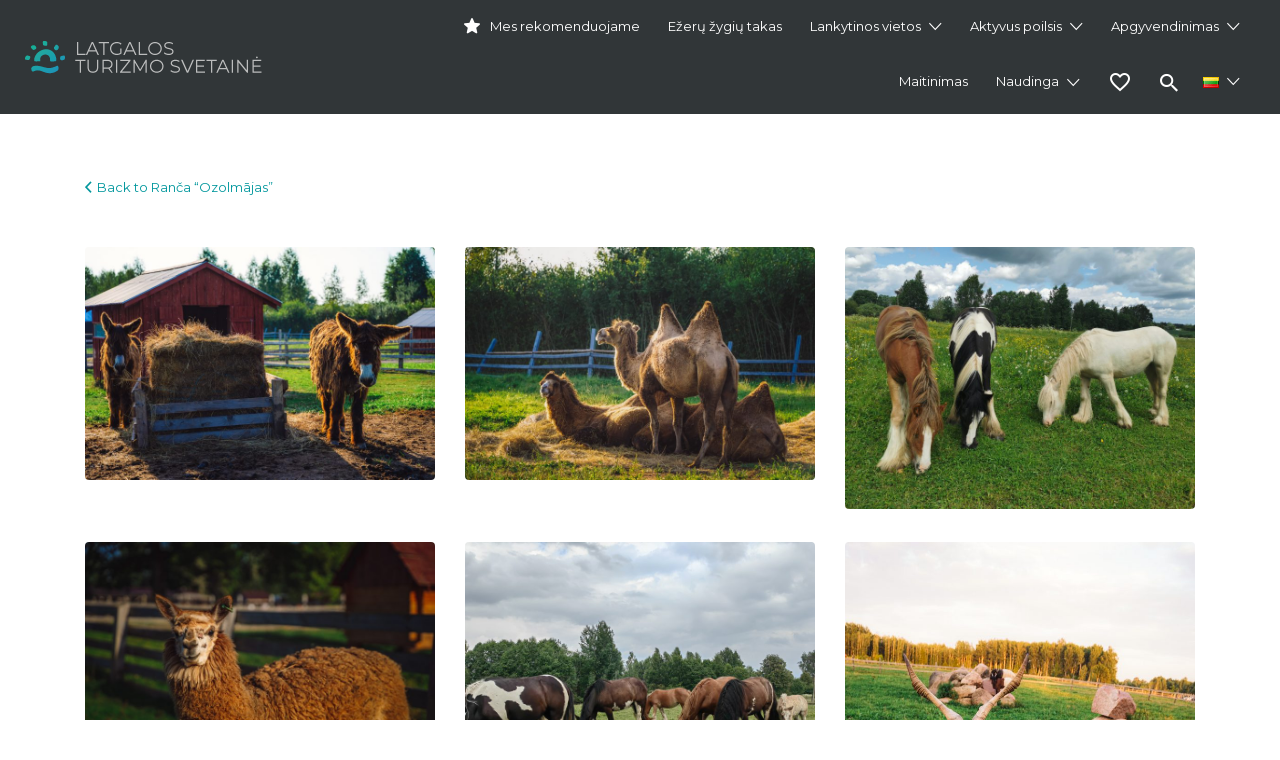

--- FILE ---
content_type: text/html; charset=UTF-8
request_url: https://latgale.travel/listing/ranca-ozolmajas/gallery/
body_size: 119306
content:
<!DOCTYPE html>

<html lang="lt-LT">

<head>

	<meta charset="UTF-8">

	<meta name="viewport" content="width=device-width, initial-scale=1">



	<link rel="profile" href="http://gmpg.org/xfn/11">

	<link rel="pingback" href="https://latgale.travel/xmlrpc.php">

        <style>
        .fav-img.active img {
            content: url(https://latgale.travel/wp-content/uploads/2022/04/icons8-heart-24.png);
        }
    </style>

	<meta name='robots' content='index, follow, max-image-preview:large, max-snippet:-1, max-video-preview:-1' />
	<style>img:is([sizes="auto" i], [sizes^="auto," i]) { contain-intrinsic-size: 3000px 1500px }</style>
	
	<!-- This site is optimized with the Yoast SEO plugin v26.3 - https://yoast.com/wordpress/plugins/seo/ -->
	<title>Ranča &quot;Ozolmājas&quot; | Latgalos turizmo svetainė</title>
	<meta name="description" content="Atverkite širdį ir protą, pabūkite gamtoje, apkabinkite senus ąžuolus ir paglostykite gyvūnus – visa tai siūlo rančos „Ozolmājas“”šeimininkai." />
	<link rel="canonical" href="https://latgale.travel/listing/ranca-ozolmajas/" />
	<meta property="og:locale" content="lt_LT" />
	<meta property="og:locale:alternate" content="lv_LV" />
	<meta property="og:locale:alternate" content="en_GB" />
	<meta property="og:locale:alternate" content="ru_RU" />
	<meta property="og:locale:alternate" content="et_EE" />
	<meta property="og:locale:alternate" content="de_DE" />
	<meta property="og:locale:alternate" content="pl_PL" />
	<meta property="og:type" content="article" />
	<meta property="og:title" content="Ranča &quot;Ozolmājas&quot; | Latgalos turizmo svetainė" />
	<meta property="og:description" content="Atverkite širdį ir protą, pabūkite gamtoje, apkabinkite senus ąžuolus ir paglostykite gyvūnus – visa tai siūlo rančos „Ozolmājas“”šeimininkai." />
	<meta property="og:url" content="https://latgale.travel/listing/ranca-ozolmajas/" />
	<meta property="og:site_name" content="Latgalos turizmo svetainė" />
	<meta property="article:publisher" content="https://www.facebook.com/Latgale.Travel" />
	<meta property="article:modified_time" content="2023-08-15T11:23:31+00:00" />
	<meta property="og:image" content="https://latgale.travel/wp-content/uploads/2019/08/ozolmajas-14-scaled.jpg" />
	<meta property="og:image:width" content="2560" />
	<meta property="og:image:height" content="1920" />
	<meta property="og:image:type" content="image/jpeg" />
	<meta name="twitter:card" content="summary_large_image" />
	<meta name="twitter:label1" content="Est. reading time" />
	<meta name="twitter:data1" content="2 minutės" />
	<script type="application/ld+json" class="yoast-schema-graph">{"@context":"https://schema.org","@graph":[{"@type":"WebPage","@id":"https://latgale.travel/listing/ranca-ozolmajas/","url":"https://latgale.travel/listing/ranca-ozolmajas/","name":"Ranča \"Ozolmājas\" | Latgalos turizmo svetainė","isPartOf":{"@id":"https://latgale.travel/atraskite-latgala/#website"},"primaryImageOfPage":{"@id":"https://latgale.travel/listing/ranca-ozolmajas/#primaryimage"},"image":{"@id":"https://latgale.travel/listing/ranca-ozolmajas/#primaryimage"},"thumbnailUrl":"https://latgale.travel/wp-content/uploads/2019/08/ozolmajas-14-scaled.jpg","datePublished":"2019-08-20T13:11:14+00:00","dateModified":"2023-08-15T11:23:31+00:00","description":"Atverkite širdį ir protą, pabūkite gamtoje, apkabinkite senus ąžuolus ir paglostykite gyvūnus – visa tai siūlo rančos „Ozolmājas“”šeimininkai.","breadcrumb":{"@id":"https://latgale.travel/listing/ranca-ozolmajas/#breadcrumb"},"inLanguage":"lt-LT","potentialAction":[{"@type":"ReadAction","target":["https://latgale.travel/listing/ranca-ozolmajas/"]}]},{"@type":"ImageObject","inLanguage":"lt-LT","@id":"https://latgale.travel/listing/ranca-ozolmajas/#primaryimage","url":"https://latgale.travel/wp-content/uploads/2019/08/ozolmajas-14-scaled.jpg","contentUrl":"https://latgale.travel/wp-content/uploads/2019/08/ozolmajas-14-scaled.jpg","width":2560,"height":1920},{"@type":"BreadcrumbList","@id":"https://latgale.travel/listing/ranca-ozolmajas/#breadcrumb","itemListElement":[{"@type":"ListItem","position":1,"name":"Home","item":"https://latgale.travel/atraskite-latgala/"},{"@type":"ListItem","position":2,"name":"Listings","item":"https://latgale.travel/lt/listings/"},{"@type":"ListItem","position":3,"name":"Ranča &#8220;Ozolmājas&#8221;"}]},{"@type":"WebSite","@id":"https://latgale.travel/atraskite-latgala/#website","url":"https://latgale.travel/atraskite-latgala/","name":"Latgalos turizmo svetainė","description":"Tavs brīvdienu ceļvedis","publisher":{"@id":"https://latgale.travel/atraskite-latgala/#organization"},"potentialAction":[{"@type":"SearchAction","target":{"@type":"EntryPoint","urlTemplate":"https://latgale.travel/atraskite-latgala/?s={search_term_string}"},"query-input":{"@type":"PropertyValueSpecification","valueRequired":true,"valueName":"search_term_string"}}],"inLanguage":"lt-LT"},{"@type":"Organization","@id":"https://latgale.travel/atraskite-latgala/#organization","name":"Latgales tūrisma mājas lapa","url":"https://latgale.travel/atraskite-latgala/","logo":{"@type":"ImageObject","inLanguage":"lt-LT","@id":"https://latgale.travel/atraskite-latgala/#/schema/logo/image/","url":"https://latgale.travel/wp-content/uploads/2020/11/small.png","contentUrl":"https://latgale.travel/wp-content/uploads/2020/11/small.png","width":2000,"height":2000,"caption":"Latgales tūrisma mājas lapa"},"image":{"@id":"https://latgale.travel/atraskite-latgala/#/schema/logo/image/"},"sameAs":["https://www.facebook.com/Latgale.Travel"]}]}</script>
	<!-- / Yoast SEO plugin. -->


<link rel="alternate" href="https://latgale.travel/listing/ranco-ozolmajas/" hreflang="lv" />
<link rel="alternate" href="https://latgale.travel/listing/ranch-ozolmajas/" hreflang="en" />
<link rel="alternate" href="https://latgale.travel/listing/rancho-ozolmajas/" hreflang="ru" />
<link rel="alternate" href="https://latgale.travel/listing/ranca-ozolmajas/" hreflang="lt" />
<link rel="alternate" href="https://latgale.travel/listing/rantso-ozolmajas/" hreflang="et" />
<link rel="alternate" href="https://latgale.travel/listing/ranch-ozolmajas-2/" hreflang="de" />
<link rel="alternate" href="https://latgale.travel/listing/ranczo-ozolmajas/" hreflang="pl" />
<link rel='dns-prefetch' href='//www.google.com' />
<link rel='dns-prefetch' href='//fonts.googleapis.com' />
<link rel="alternate" type="application/rss+xml" title="Latgalos turizmo svetainė &raquo; Įrašų RSS srautas" href="https://latgale.travel/lt/feed/" />
<link rel="alternate" type="application/rss+xml" title="Latgalos turizmo svetainė &raquo; Komentarų RSS srautas" href="https://latgale.travel/lt/comments/feed/" />
<script type="text/javascript">
/* <![CDATA[ */
window._wpemojiSettings = {"baseUrl":"https:\/\/s.w.org\/images\/core\/emoji\/16.0.1\/72x72\/","ext":".png","svgUrl":"https:\/\/s.w.org\/images\/core\/emoji\/16.0.1\/svg\/","svgExt":".svg","source":{"concatemoji":"https:\/\/latgale.travel\/wp-includes\/js\/wp-emoji-release.min.js?ver=6.8.3"}};
/*! This file is auto-generated */
!function(s,n){var o,i,e;function c(e){try{var t={supportTests:e,timestamp:(new Date).valueOf()};sessionStorage.setItem(o,JSON.stringify(t))}catch(e){}}function p(e,t,n){e.clearRect(0,0,e.canvas.width,e.canvas.height),e.fillText(t,0,0);var t=new Uint32Array(e.getImageData(0,0,e.canvas.width,e.canvas.height).data),a=(e.clearRect(0,0,e.canvas.width,e.canvas.height),e.fillText(n,0,0),new Uint32Array(e.getImageData(0,0,e.canvas.width,e.canvas.height).data));return t.every(function(e,t){return e===a[t]})}function u(e,t){e.clearRect(0,0,e.canvas.width,e.canvas.height),e.fillText(t,0,0);for(var n=e.getImageData(16,16,1,1),a=0;a<n.data.length;a++)if(0!==n.data[a])return!1;return!0}function f(e,t,n,a){switch(t){case"flag":return n(e,"\ud83c\udff3\ufe0f\u200d\u26a7\ufe0f","\ud83c\udff3\ufe0f\u200b\u26a7\ufe0f")?!1:!n(e,"\ud83c\udde8\ud83c\uddf6","\ud83c\udde8\u200b\ud83c\uddf6")&&!n(e,"\ud83c\udff4\udb40\udc67\udb40\udc62\udb40\udc65\udb40\udc6e\udb40\udc67\udb40\udc7f","\ud83c\udff4\u200b\udb40\udc67\u200b\udb40\udc62\u200b\udb40\udc65\u200b\udb40\udc6e\u200b\udb40\udc67\u200b\udb40\udc7f");case"emoji":return!a(e,"\ud83e\udedf")}return!1}function g(e,t,n,a){var r="undefined"!=typeof WorkerGlobalScope&&self instanceof WorkerGlobalScope?new OffscreenCanvas(300,150):s.createElement("canvas"),o=r.getContext("2d",{willReadFrequently:!0}),i=(o.textBaseline="top",o.font="600 32px Arial",{});return e.forEach(function(e){i[e]=t(o,e,n,a)}),i}function t(e){var t=s.createElement("script");t.src=e,t.defer=!0,s.head.appendChild(t)}"undefined"!=typeof Promise&&(o="wpEmojiSettingsSupports",i=["flag","emoji"],n.supports={everything:!0,everythingExceptFlag:!0},e=new Promise(function(e){s.addEventListener("DOMContentLoaded",e,{once:!0})}),new Promise(function(t){var n=function(){try{var e=JSON.parse(sessionStorage.getItem(o));if("object"==typeof e&&"number"==typeof e.timestamp&&(new Date).valueOf()<e.timestamp+604800&&"object"==typeof e.supportTests)return e.supportTests}catch(e){}return null}();if(!n){if("undefined"!=typeof Worker&&"undefined"!=typeof OffscreenCanvas&&"undefined"!=typeof URL&&URL.createObjectURL&&"undefined"!=typeof Blob)try{var e="postMessage("+g.toString()+"("+[JSON.stringify(i),f.toString(),p.toString(),u.toString()].join(",")+"));",a=new Blob([e],{type:"text/javascript"}),r=new Worker(URL.createObjectURL(a),{name:"wpTestEmojiSupports"});return void(r.onmessage=function(e){c(n=e.data),r.terminate(),t(n)})}catch(e){}c(n=g(i,f,p,u))}t(n)}).then(function(e){for(var t in e)n.supports[t]=e[t],n.supports.everything=n.supports.everything&&n.supports[t],"flag"!==t&&(n.supports.everythingExceptFlag=n.supports.everythingExceptFlag&&n.supports[t]);n.supports.everythingExceptFlag=n.supports.everythingExceptFlag&&!n.supports.flag,n.DOMReady=!1,n.readyCallback=function(){n.DOMReady=!0}}).then(function(){return e}).then(function(){var e;n.supports.everything||(n.readyCallback(),(e=n.source||{}).concatemoji?t(e.concatemoji):e.wpemoji&&e.twemoji&&(t(e.twemoji),t(e.wpemoji)))}))}((window,document),window._wpemojiSettings);
/* ]]> */
</script>
<style id='wp-emoji-styles-inline-css' type='text/css'>

	img.wp-smiley, img.emoji {
		display: inline !important;
		border: none !important;
		box-shadow: none !important;
		height: 1em !important;
		width: 1em !important;
		margin: 0 0.07em !important;
		vertical-align: -0.1em !important;
		background: none !important;
		padding: 0 !important;
	}
</style>
<link rel='stylesheet' id='wp-block-library-css' href='https://latgale.travel/wp-includes/css/dist/block-library/style.min.css?ver=6.8.3' type='text/css' media='all' />
<style id='classic-theme-styles-inline-css' type='text/css'>
/*! This file is auto-generated */
.wp-block-button__link{color:#fff;background-color:#32373c;border-radius:9999px;box-shadow:none;text-decoration:none;padding:calc(.667em + 2px) calc(1.333em + 2px);font-size:1.125em}.wp-block-file__button{background:#32373c;color:#fff;text-decoration:none}
</style>
<style id='global-styles-inline-css' type='text/css'>
:root{--wp--preset--aspect-ratio--square: 1;--wp--preset--aspect-ratio--4-3: 4/3;--wp--preset--aspect-ratio--3-4: 3/4;--wp--preset--aspect-ratio--3-2: 3/2;--wp--preset--aspect-ratio--2-3: 2/3;--wp--preset--aspect-ratio--16-9: 16/9;--wp--preset--aspect-ratio--9-16: 9/16;--wp--preset--color--black: #000000;--wp--preset--color--cyan-bluish-gray: #abb8c3;--wp--preset--color--white: #ffffff;--wp--preset--color--pale-pink: #f78da7;--wp--preset--color--vivid-red: #cf2e2e;--wp--preset--color--luminous-vivid-orange: #ff6900;--wp--preset--color--luminous-vivid-amber: #fcb900;--wp--preset--color--light-green-cyan: #7bdcb5;--wp--preset--color--vivid-green-cyan: #00d084;--wp--preset--color--pale-cyan-blue: #8ed1fc;--wp--preset--color--vivid-cyan-blue: #0693e3;--wp--preset--color--vivid-purple: #9b51e0;--wp--preset--gradient--vivid-cyan-blue-to-vivid-purple: linear-gradient(135deg,rgba(6,147,227,1) 0%,rgb(155,81,224) 100%);--wp--preset--gradient--light-green-cyan-to-vivid-green-cyan: linear-gradient(135deg,rgb(122,220,180) 0%,rgb(0,208,130) 100%);--wp--preset--gradient--luminous-vivid-amber-to-luminous-vivid-orange: linear-gradient(135deg,rgba(252,185,0,1) 0%,rgba(255,105,0,1) 100%);--wp--preset--gradient--luminous-vivid-orange-to-vivid-red: linear-gradient(135deg,rgba(255,105,0,1) 0%,rgb(207,46,46) 100%);--wp--preset--gradient--very-light-gray-to-cyan-bluish-gray: linear-gradient(135deg,rgb(238,238,238) 0%,rgb(169,184,195) 100%);--wp--preset--gradient--cool-to-warm-spectrum: linear-gradient(135deg,rgb(74,234,220) 0%,rgb(151,120,209) 20%,rgb(207,42,186) 40%,rgb(238,44,130) 60%,rgb(251,105,98) 80%,rgb(254,248,76) 100%);--wp--preset--gradient--blush-light-purple: linear-gradient(135deg,rgb(255,206,236) 0%,rgb(152,150,240) 100%);--wp--preset--gradient--blush-bordeaux: linear-gradient(135deg,rgb(254,205,165) 0%,rgb(254,45,45) 50%,rgb(107,0,62) 100%);--wp--preset--gradient--luminous-dusk: linear-gradient(135deg,rgb(255,203,112) 0%,rgb(199,81,192) 50%,rgb(65,88,208) 100%);--wp--preset--gradient--pale-ocean: linear-gradient(135deg,rgb(255,245,203) 0%,rgb(182,227,212) 50%,rgb(51,167,181) 100%);--wp--preset--gradient--electric-grass: linear-gradient(135deg,rgb(202,248,128) 0%,rgb(113,206,126) 100%);--wp--preset--gradient--midnight: linear-gradient(135deg,rgb(2,3,129) 0%,rgb(40,116,252) 100%);--wp--preset--font-size--small: 13px;--wp--preset--font-size--medium: 20px;--wp--preset--font-size--large: 36px;--wp--preset--font-size--x-large: 42px;--wp--preset--spacing--20: 0.44rem;--wp--preset--spacing--30: 0.67rem;--wp--preset--spacing--40: 1rem;--wp--preset--spacing--50: 1.5rem;--wp--preset--spacing--60: 2.25rem;--wp--preset--spacing--70: 3.38rem;--wp--preset--spacing--80: 5.06rem;--wp--preset--shadow--natural: 6px 6px 9px rgba(0, 0, 0, 0.2);--wp--preset--shadow--deep: 12px 12px 50px rgba(0, 0, 0, 0.4);--wp--preset--shadow--sharp: 6px 6px 0px rgba(0, 0, 0, 0.2);--wp--preset--shadow--outlined: 6px 6px 0px -3px rgba(255, 255, 255, 1), 6px 6px rgba(0, 0, 0, 1);--wp--preset--shadow--crisp: 6px 6px 0px rgba(0, 0, 0, 1);}:where(.is-layout-flex){gap: 0.5em;}:where(.is-layout-grid){gap: 0.5em;}body .is-layout-flex{display: flex;}.is-layout-flex{flex-wrap: wrap;align-items: center;}.is-layout-flex > :is(*, div){margin: 0;}body .is-layout-grid{display: grid;}.is-layout-grid > :is(*, div){margin: 0;}:where(.wp-block-columns.is-layout-flex){gap: 2em;}:where(.wp-block-columns.is-layout-grid){gap: 2em;}:where(.wp-block-post-template.is-layout-flex){gap: 1.25em;}:where(.wp-block-post-template.is-layout-grid){gap: 1.25em;}.has-black-color{color: var(--wp--preset--color--black) !important;}.has-cyan-bluish-gray-color{color: var(--wp--preset--color--cyan-bluish-gray) !important;}.has-white-color{color: var(--wp--preset--color--white) !important;}.has-pale-pink-color{color: var(--wp--preset--color--pale-pink) !important;}.has-vivid-red-color{color: var(--wp--preset--color--vivid-red) !important;}.has-luminous-vivid-orange-color{color: var(--wp--preset--color--luminous-vivid-orange) !important;}.has-luminous-vivid-amber-color{color: var(--wp--preset--color--luminous-vivid-amber) !important;}.has-light-green-cyan-color{color: var(--wp--preset--color--light-green-cyan) !important;}.has-vivid-green-cyan-color{color: var(--wp--preset--color--vivid-green-cyan) !important;}.has-pale-cyan-blue-color{color: var(--wp--preset--color--pale-cyan-blue) !important;}.has-vivid-cyan-blue-color{color: var(--wp--preset--color--vivid-cyan-blue) !important;}.has-vivid-purple-color{color: var(--wp--preset--color--vivid-purple) !important;}.has-black-background-color{background-color: var(--wp--preset--color--black) !important;}.has-cyan-bluish-gray-background-color{background-color: var(--wp--preset--color--cyan-bluish-gray) !important;}.has-white-background-color{background-color: var(--wp--preset--color--white) !important;}.has-pale-pink-background-color{background-color: var(--wp--preset--color--pale-pink) !important;}.has-vivid-red-background-color{background-color: var(--wp--preset--color--vivid-red) !important;}.has-luminous-vivid-orange-background-color{background-color: var(--wp--preset--color--luminous-vivid-orange) !important;}.has-luminous-vivid-amber-background-color{background-color: var(--wp--preset--color--luminous-vivid-amber) !important;}.has-light-green-cyan-background-color{background-color: var(--wp--preset--color--light-green-cyan) !important;}.has-vivid-green-cyan-background-color{background-color: var(--wp--preset--color--vivid-green-cyan) !important;}.has-pale-cyan-blue-background-color{background-color: var(--wp--preset--color--pale-cyan-blue) !important;}.has-vivid-cyan-blue-background-color{background-color: var(--wp--preset--color--vivid-cyan-blue) !important;}.has-vivid-purple-background-color{background-color: var(--wp--preset--color--vivid-purple) !important;}.has-black-border-color{border-color: var(--wp--preset--color--black) !important;}.has-cyan-bluish-gray-border-color{border-color: var(--wp--preset--color--cyan-bluish-gray) !important;}.has-white-border-color{border-color: var(--wp--preset--color--white) !important;}.has-pale-pink-border-color{border-color: var(--wp--preset--color--pale-pink) !important;}.has-vivid-red-border-color{border-color: var(--wp--preset--color--vivid-red) !important;}.has-luminous-vivid-orange-border-color{border-color: var(--wp--preset--color--luminous-vivid-orange) !important;}.has-luminous-vivid-amber-border-color{border-color: var(--wp--preset--color--luminous-vivid-amber) !important;}.has-light-green-cyan-border-color{border-color: var(--wp--preset--color--light-green-cyan) !important;}.has-vivid-green-cyan-border-color{border-color: var(--wp--preset--color--vivid-green-cyan) !important;}.has-pale-cyan-blue-border-color{border-color: var(--wp--preset--color--pale-cyan-blue) !important;}.has-vivid-cyan-blue-border-color{border-color: var(--wp--preset--color--vivid-cyan-blue) !important;}.has-vivid-purple-border-color{border-color: var(--wp--preset--color--vivid-purple) !important;}.has-vivid-cyan-blue-to-vivid-purple-gradient-background{background: var(--wp--preset--gradient--vivid-cyan-blue-to-vivid-purple) !important;}.has-light-green-cyan-to-vivid-green-cyan-gradient-background{background: var(--wp--preset--gradient--light-green-cyan-to-vivid-green-cyan) !important;}.has-luminous-vivid-amber-to-luminous-vivid-orange-gradient-background{background: var(--wp--preset--gradient--luminous-vivid-amber-to-luminous-vivid-orange) !important;}.has-luminous-vivid-orange-to-vivid-red-gradient-background{background: var(--wp--preset--gradient--luminous-vivid-orange-to-vivid-red) !important;}.has-very-light-gray-to-cyan-bluish-gray-gradient-background{background: var(--wp--preset--gradient--very-light-gray-to-cyan-bluish-gray) !important;}.has-cool-to-warm-spectrum-gradient-background{background: var(--wp--preset--gradient--cool-to-warm-spectrum) !important;}.has-blush-light-purple-gradient-background{background: var(--wp--preset--gradient--blush-light-purple) !important;}.has-blush-bordeaux-gradient-background{background: var(--wp--preset--gradient--blush-bordeaux) !important;}.has-luminous-dusk-gradient-background{background: var(--wp--preset--gradient--luminous-dusk) !important;}.has-pale-ocean-gradient-background{background: var(--wp--preset--gradient--pale-ocean) !important;}.has-electric-grass-gradient-background{background: var(--wp--preset--gradient--electric-grass) !important;}.has-midnight-gradient-background{background: var(--wp--preset--gradient--midnight) !important;}.has-small-font-size{font-size: var(--wp--preset--font-size--small) !important;}.has-medium-font-size{font-size: var(--wp--preset--font-size--medium) !important;}.has-large-font-size{font-size: var(--wp--preset--font-size--large) !important;}.has-x-large-font-size{font-size: var(--wp--preset--font-size--x-large) !important;}
:where(.wp-block-post-template.is-layout-flex){gap: 1.25em;}:where(.wp-block-post-template.is-layout-grid){gap: 1.25em;}
:where(.wp-block-columns.is-layout-flex){gap: 2em;}:where(.wp-block-columns.is-layout-grid){gap: 2em;}
:root :where(.wp-block-pullquote){font-size: 1.5em;line-height: 1.6;}
</style>
<link rel='stylesheet' id='contact-form-7-css' href='https://latgale.travel/wp-content/plugins/contact-form-7/includes/css/styles.css?ver=6.1.3' type='text/css' media='all' />
<link rel='stylesheet' id='menu-image-css' href='https://latgale.travel/wp-content/plugins/menu-image/includes/css/menu-image.css?ver=3.13' type='text/css' media='all' />
<link rel='stylesheet' id='dashicons-css' href='https://latgale.travel/wp-includes/css/dashicons.min.css?ver=6.8.3' type='text/css' media='all' />
<link rel='stylesheet' id='pdfprnt_frontend-css' href='https://latgale.travel/wp-content/plugins/pdf-print/css/frontend.css?ver=2.4.4' type='text/css' media='all' />
<link rel='stylesheet' id='pgafu-public-style-css' href='https://latgale.travel/wp-content/plugins/post-grid-and-filter-ultimate/assets/css/pgafu-public.css?ver=1.7.2' type='text/css' media='all' />
<link rel='stylesheet' id='responsive-lightbox-nivo_lightbox-css-css' href='https://latgale.travel/wp-content/plugins/responsive-lightbox-lite/assets/nivo-lightbox/nivo-lightbox.css?ver=6.8.3' type='text/css' media='all' />
<link rel='stylesheet' id='responsive-lightbox-nivo_lightbox-css-d-css' href='https://latgale.travel/wp-content/plugins/responsive-lightbox-lite/assets/nivo-lightbox/themes/default/default.css?ver=6.8.3' type='text/css' media='all' />
<link rel='stylesheet' id='woocommerce-layout-css' href='https://latgale.travel/wp-content/plugins/woocommerce/assets/css/woocommerce-layout.css?ver=10.3.7' type='text/css' media='all' />
<link rel='stylesheet' id='woocommerce-smallscreen-css' href='https://latgale.travel/wp-content/plugins/woocommerce/assets/css/woocommerce-smallscreen.css?ver=10.3.7' type='text/css' media='only screen and (max-width: 768px)' />
<style id='woocommerce-inline-inline-css' type='text/css'>
.woocommerce form .form-row .required { visibility: visible; }
</style>
<link rel='stylesheet' id='select2-css' href='https://latgale.travel/wp-content/plugins/woocommerce/assets/css/select2.css?ver=10.3.7' type='text/css' media='all' />
<link rel='stylesheet' id='brands-styles-css' href='https://latgale.travel/wp-content/plugins/woocommerce/assets/css/brands.css?ver=10.3.7' type='text/css' media='all' />
<link rel='stylesheet' id='listify-fonts-css' href='//fonts.googleapis.com/css?family=Montserrat%3Aregular%2Citalic%2C700&#038;ver=3.2.6#038;subset=latin' type='text/css' media='all' />
<link rel='stylesheet' id='listify-css' href='https://latgale.travel/wp-content/themes/listify/css/style.min.css?ver=3.2.6' type='text/css' media='all' />
<style id='listify-inline-css' type='text/css'>
.as-seen-on{background-color:;}html,.listify-lite-skin .mfp-inline-holder .mfp-content .popup{background-color:#ffffff;}.listify-lite-skin .content-box.content-box-wrapper .content-box-inner{background-color:#ffffff;}.nav-menu.tertiary li.is-active a:before,.nav-menu.tertiary li.current-menu-item a:before{border-bottom-color:#ffffff;}.site-branding .site-title,.site-branding .site-description,.site-header-minimal .site-title,.site-header-minimal .site-description{display:none;}input,textarea,input[type=checkbox],input[type=radio],.site select,.facetwp-facet .facetwp-checkbox:before,.filter_by_tag a:before,.search-choice-close,.widget_layered_nav li a:before,.site-main .content-box select,.site-main .widget select,.site-main .job_listings select,.mfp-content select,body .chosen-container-single .chosen-single,body .chosen-container-multi .chosen-choices li.search-field input[type=text],.select2.select2-container .select2-choice,.select2.select2-container--default .select2-selection--single,.select2.select2-container--default .select2-selection--multiple,.select2-container.select2-container--default .select2-search--dropdown .select2-search__field,.select2-container .select2-dropdown,.facetwp-facet.facetwp-type-fselect .fs-label-wrap,body .chosen-container .chosen-drop,body .chosen-container-single .chosen-search input[type=text],body .chosen-container-single .chosen-search input[type=text]:focus, 
					.listify-lite-skin.tax-job_listing_category.borders-overwrite .select2.select2-container--default .select2-selection--single,
					.listify-lite-skin.borders-overwrite .job-manager-filter-wrapper .job-manager-filter{color:#717a8f;border-color:#ebeef1;background-color:#f3f6f9;}.listify-lite-skin.borders-overwrite .content-box-wrapper .woocommerce form .input-text,
					.listify-lite-skin.borders-overwrite .job-manager-form .input-text,
					.listify-lite-skin.borders-overwrite .wp-block-search.wp-block-search__button-outside .wp-block-search__input,
					.listify-lite-skin.borders-overwrite .comment-respond .comment-form p textarea#comment,
					.listify-lite-skin.borders-overwrite .comment-respond .comment-form p.comment-form-comment input,
					.listify-lite-skin.borders-overwrite .comment-respond .comment-form p.comment-form-author input,
					.listify-lite-skin.borders-overwrite .comment-respond .comment-form p.comment-form-email input,
					.listify-lite-skin.borders-overwrite .comment-respond .comment-form p.comment-form-url input,
					.listify-lite-skin.borders-overwrite .page .fieldset-type-term-select .select2-selection,
					.listify-lite-skin.borders-overwrite .page .woocommerce .select2-selection ,
					.listify-lite-skin.borders-overwrite .page .fieldset-type-term-multiselect .select2-selection,
					.listify-lite-skin.borders-overwrite #wp-job_description-editor-container,
					.listify-lite-skin.borders-overwrite .search_jobs input,
					.listify-lite-skin.borders-overwrite .homepage-cover .job_search_form .search_jobs>div.search_keywords input,
					.listify-lite-skin.borders-overwrite .homepage-cover .job_search_form .search_jobs>div.search_location input,
					.listify-lite-skin.borders-overwrite .job-manager-filter-wrapper .job-manager-filter,
					.listify-lite-skin.borders-overwrite .job_filters--boxless .select2-selection--single,
					.listify-lite-skin.borders-overwrite .fieldset-type-term-select .select2-selection, 
					.listify-lite-skin.borders-overwrite .fieldset-type-term-multiselect .select2-selection.select2-selection--multiple,
					.listify-lite-skin.borders-overwrite article.content-box-wrapper.no-results .search-form input,
					.listify-lite-skin.borders-overwrite .homepage-cover .job_search_form .select2.select2-container--default .select2-selection--single,
					.listify-lite-skin.borders-overwrite .select2.select2-container--default .select2-selection--single .select2-selection__rendered,.listify-lite-skin.borders-overwrite .search_jobs input,
					.listify-lite-skin.borders-overwrite .job-manager-form .input-text,
					.listify-lite-skin.borders-overwrite .page .fieldset-type-term-select .select2-selection,
					.listify-lite-skin.borders-overwrite .page .fieldset-type-term-multiselect .select2-selection,
					.listify-lite-skin.borders-overwrite .page .job-manager-form .fieldset-type-business-hours,
					.listify-lite-skin.borders-overwrite #wp-job_description-editor-container,
					.listify-lite-skin.borders-overwrite .page .woocommerce .select2-selection{border-color:#ebeef1;color:#717a8f;}.wp-editor-container,.mce-tinymce.mce-container{border-color:#ebeef1;}input[type=checkbox]:checked:before,.facetwp-facet .facetwp-checkbox.checked:after,.facetwp-facet .facetwp-link.checked,.facetwp-facet.facetwp-type-fselect .fs-option{color:#717a8f;}.facetwp-facet.facetwp-type-fselect .fs-arrow{border-top-color:#717a8f;}input:focus,textarea:focus,.select2.select2-container--default .select2-selection--single .select2-selection__rendered,.listify-lite-skin .homepage-cover .job_search_form .search_keywords input#search_keywords:focus,.listify-lite-skin .homepage-cover .job_search_form .search_location input#search_location:focus,.select2.select2-container--default .select2-selection--single .select2-selection__rendered:focus{background-color:#fdffff;}.wc-social-login-divider span:after,.wc-social-login-divider span:before{background-color:#ebeef1;}.listing-cover,.entry-cover,.homepage-cover.page-cover,.list-cover{background-color:#f5f5f5;}body,.listify_widget_panel_listing_tags .tag,.entry-cover.no-image,.entry-cover.no-image a,.listing-cover.no-image,.listing-cover.no-image a:not(.button),.content-pagination .page-numbers,.facetwp-pager .facetwp-page,.js-toggle-area-trigger,.job-dashboard-actions a,.job-manager-bookmark-actions a,body.fixed-map .site-footer,body.fixed-map .site-footer a,.homepage-cover .job_search_form .select:after,.tabbed-listings-tabs a,.archive-job_listing-toggle,.job-manager-form fieldset.fieldset-job_hours,.filter_by_tag a,a.upload-images,a.upload-images span,.woocommerce-tabs .tabs a,.cluster-overlay a,.map-marker-info,.map-marker-info a,.archive-job_listing-layout.button.active,.entry-title--grid a,.entry-read-more,.listing-by-term-title a,.map-widget-sections a,.select2-default,.select2-container .select2-choice,.select2-container-multi .select2-choices .select2-search-choice,.no-image .listing-stars--single .listing-star,.pm-column a,.astoundify-favorites-tab,.listify-lite-skin .button.button-small,.listify-lite-skin .woocommerce .payment_box p,
					.listify-lite-skin.job-manager-archive .site-title a,
					.listify-lite-skin.job-manager-archive .nav-menu.primary .menu li a,
					.listify-lite-skin.job-manager-archive .nav-menu.primary li:before,
					.listify-lite-skin.job-manager-archive .nav-menu.primary li:after,
					.listify-lite-skin.job-manager-archive .nav-menu.primary a:before,
					.listify-lite-skin.job-manager-archive .nav-menu.primary a:after ,
					.listify-lite-skin.tax-job_listing_category .site-title a,
					.listify-lite-skin.tax-job_listing_category .nav-menu.primary .menu li a,
					.listify-lite-skin.tax-job_listing_category .nav-menu.primary li:before,
					.listify-lite-skin.tax-job_listing_category .nav-menu.primary li:after,
					.listify-lite-skin.tax-job_listing_category .nav-menu.primary a:before,
					.listify-lite-skin.tax-job_listing_category .nav-menu.primary a:after,
					.listify-lite-skin .bg-scrolling .primary-header-inner .secondary.nav-menu li a,
					.listify-lite-skin .bg-scrolling .primary-header-inner .secondary.nav-menu li:before, 
					.listify-lite-skin .bg-scrolling .nav-menu-container li a,.listify-lite-skin .content-box-wrapper .woocommerce form .input-text:focus,
					.listify-lite-skin .bg-scrolling .nav-menu-container a:before,
					.listify-lite-skin .bg-scrolling .nav-menu-container li:before,
					.listify-lite-skin .bg-scrolling .nav-menu-container li:after,
					.listify-lite-skin .bg-scrolling h2 a,.listify-lite-skin #listify_call_to_action-1.call-to-action,.listify-lite-skin .cta-title,.listify-lite-skin #listify_call_to_action-1 .cta-description p,.listify-lite-skin #listify_call_to_action-1 .cta-subtext,.listify-lite-skin .callout-feature-content a.button{color:#454545;}.no-image .astoundify-favorites-icon svg{fill:#454545;}.comment-meta a,.commentlist a.comment-ago,div:not(.no-image) .star-rating:before,div:not(.no-image) .stars span a:before,.job_listing-author-descriptor,.entry-meta,.entry-meta a,.home-widget-description,.listings-by-term-content .job_listing-rating-count,.listings-by-term-more a,.search-form .search-submit:before,.mfp-content .mfp-close:before,div:not(.job-package-price) .woocommerce .amount,.woocommerce .quantity,.showing_jobs,.account-sign-in,.archive-job_listing-layout.button{color:#686868;}.social-profiles a,.listing-gallery-nav .slick-dots li button:before{background-color:#686868;}.listify-lite-skin .explore-button:hover,
					.listify-lite-skin .update_results:hover,
					.listify-lite-skin .update_results_override:hover,
					.listify-lite-skin .entry-footer .button-small:hover,
					.listify-lite-skin .button:hover,
					.listify-lite-skin .submit:hover,
					.listify-lite-skin .listify_widget_feature_callout .callout-feature-content .button{box-shadow:6px 6px 0 0 #454545;}a,.single-job_listing .widget a:not(.button),.listify_widget_panel_listing_content a{color:#02979d;}a:active,a:hover,.primary-header .current-account-toggle .sub-menu a{color:#007e84;}.search-overlay,.primary-header,.callout-feature-content a.button{background-color:#313638;}.primary.nav-menu .current-cart .current-cart-count{border-color:#313638;}.nav-menu a,.nav-menu li:before,.nav-menu li:after,.nav-menu a:before,.nav-menu a:after{color:#313638;}.nav-menu ul a,.nav-menu.primary ul ul a,.nav-menu.primary ul ul li:before,.nav-menu.primary ul ul li:after{color:#41c772;}.main-navigation{background-color:#ffffff;}.navigation-bar-toggle,.search-overlay-toggle{color:#454545;}.tertiary-navigation{background-color:#41c772;}.tertiary-navigation .navigation-bar-toggle{color:#ffffff;}.listify_widget_panel_listing_tags .tag.active:before,.job-package-includes li:before,.woocommerce-tabs .tabs .active a,body:not(.facetwp) .locate-me:before,.woocommerce .quantity input[type="button"],.astoundify-favorites-tab--active,.astoundify-favorites-tab--active:focus,.astoundify-favorites-tab--active:hover,.listify-lite-skin .content-area .content-box-inner h3:before,.listify-lite-skin .widget_block  a:hover,.listify-lite-skin .job-manager-form small,.listify-lite-skin thead,.listify-lite-skin #job-manager-job-dashboard .job-manager-jobs .job-dashboard-actions a,.listify-lite-skin .woocommerce legend,.listify-lite-skin .woocommerce-breadcrumb,.listify-lite-skin .woocommerce-MyAccount-content h3 ,.listify-lite-skin .woocommerce form  .required,.listify-lite-skin .listify_widget_panel_wcpl_pricing_table .job-package-price,.listify-lite-skin .listify_widget_taxonomy_image_grid h2.home-widget-title span,.listify-lite-skin .listify_widget_recent_listings h2.home-widget-title span,
					.listify-lite-skin .listify_widget_features h2.home-widget-title span,
					.listify-lite-skin .listify_widget_recent_posts h2.home-widget-title span{color:#02979d;}input[type="button"].facetwp-reset:hover,input[type="button"].facetwp-reset:focus,.tabbed-listings-tabs a:hover,.tabbed-listings-tabs a.active,.archive-job_listing-toggle.active,body:not(.facetwp) .locate-me:hover:before,.listify-lite-skin .entry-meta .entry-author a,.listify-lite-skin  .showing_jobs .rss_link,
					.listify-lite-skin .entry-meta .entry-comments:before,
					.listify-lite-skin .entry-meta .entry-comments a,
					.listify-lite-skin .entry-meta .entry-date,
					.listify-lite-skin .comment-stars,
					.listify-lite-skin .comment-content .author b{color:#00747a;}input[type="button"],input[type="reset"],input[type="submit"],.button,.facetwp-type-slider .noUi-connect,.ui-slider .ui-slider-range,.listing-owner,.comment-rating,.job_listing-rating-average,.map-marker.active:after,.cluster,.widget_calendar tbody a,.load_more_jobs,.listify-badge,.listing-featured-badge,button.update_results,button.update_results_override,.select2-container.select2-container--default .select2-results__option--highlighted[aria-selected],.astoundify-favorites-submit-field button,.listify-lite-skin .fieldset-type-term-multiselect .select2-selection li.select2-selection__choice,.listify-lite-skin .main-navigation,.listify-lite-skin .explore-button,
					.listify-lite-skin .wp-block-search__button,.listify-lite-skin .tertiary-navigation,.listify-lite-skin .widget-area--listing-sidebar ul.social-profiles li a,.listify-lite-skin div.mce-toolbar-grp,.listify-lite-skin .ui-slider, .listify-lite-skin .ui-slider-range,.listify-lite-skin .search-radius-slider .noUi-target, .listify-lite-skin .payment_methods li,.listify-lite-skin .mce-content-body,.listify-lite-skin div.mce-toolbar-grp{background-color:#02979d;}input[type="button"]:hover,input[type="button"]:focus,input[type="reset"]:hover,input[type="reset"]:focus,input[type="submit"]:hover,input[type="submit"]:focus,.button:hover,.button:focus,::selection,button.update_results:hover,button.update_results.refreshing,button.update_results_override:hover,button.update_results_override.refreshing,.load_more_jobs:hover,.astoundify-favorites-submit-field button:hover,.listify-lite-skin .main-navigation,.listify-lite-skin .fieldset-type-term-multiselect .select2-selection li.select2-selection__choice,.listify-lite-skin .tertiary-navigation,.listify-lite-skin .widget-area--listing-sidebar ul.social-profiles li a{background-color:#009298;}::-moz-selection{background-color:#009298;}.tabbed-listings-tabs a:hover,.tabbed-listings-tabs a.active,.archive-job_listing-toggle.active,li.job-package:hover,.job_listing_packages ul.job_packages li:not(.package-section):hover,.facetwp-type-slider .noUi-horizontal .noUi-handle,.facetwp-type-slider .noUi-horizontal .noUi-origin,.ui-slider .ui-slider-handle,.search-radius-slider .noUi-handle,.search-radius-slider .noUi-origin,.woocommerce-message,.job-manager-message,.woocommerce-info,.listify-lite-skin.borders-overwrite table.shop_table.shop_table_responsive.cart.woocommerce-cart-form__contents,
					.listify-lite-skin.borders-overwrite .cart_totals table,
					.listify-lite-skin.borders-overwrite table.woocommerce-table--order-details,
					.listify-lite-skin.borders-overwrite .woocommerce table.woocommerce-checkout-review-order-table,
					.listify-lite-skin.borders-overwrite .listify_widget_panel_wcpl_pricing_table .job-package-title,
					.listify-lite-skin.borders-overwrite .listify_widget_panel_wcpl_pricing_table .job-package-includes,
					.listify-lite-skin.borders-overwrite blockquote,
					.listify-lite-skin.borders-overwrite .fieldset-logged_in .account-sign-in,
					.listify-lite-skin.borders-overwrite .listify_widget_panel_wcpl_pricing_table .job-package-includes,
					.listify-lite-skin.borders-overwrite .fieldset-logged_in .account-sign-in,
					.listify-lite-skin.borders-overwrite .job-package-title,.listify-lite-skin .job-package-includes,
					.listify-lite-skin.borders-overwrite .fieldset-logged_in .account-sign-in{border-color:#02979d;}.listing-featured--outline .job_listing-entry-header:before{box-shadow:inset 0 0 0 3px #02979d;}.listify-lite-skin.borders-overwrite .listify_widget_features .col-md-4:nth-child(3n-2) .home-feature,
					.listify-lite-skin.borders-overwrite .listing-card:nth-child(3n-2) .content-box,
					.listify-lite-skin.borders-overwrite .col-md-4:nth-child(3n-2) .format-standard,
					.listify-lite-skin.borders-overwrite .widget.widget_block:nth-child(3n-2),
					.listify-lite-skin.borders-overwrite .related.products .product .has-post-thumbnail:nth-child(3n-2) .product__inner,
					.listify-lite-skin.borders-overwrite .content-shop-wrapper .product.has-post-thumbnail:nth-child(3n-2) .product__inner,
					.listify-lite-skin.borders-overwrite .image-grid-item:nth-child(3n-2) .image-grid-cover,
					.listify-lite-skin.borders-overwrite  .widget-area--listing-sidebar .widget-job_listing:nth-child(3n-2),
					.listify-lite-skin.borders-overwrite #secondary .widget:nth-child(3n-2){box-shadow:6px 6px 0 0;}.listify-lite-skin .listify_widget_features .col-md-4:nth-child(3n-1) .home-feature,.listify-lite-skin .listing-card:nth-child(3n-1) .content-box,.listify-lite-skin .col-md-4:nth-child(3n-1) .format-standard,.listify-lite-skin .widget.widget_block:nth-child(3n-1),.listify-lite-skin .related.products .product.has-post-thumbnail:nth-child(3n-1) .product__inner ,.listify-lite-skin .content-shop-wrapper .product.has-post-thumbnail:nth-child(3n-1) .product__inner,.listify-lite-skin .image-grid-item:nth-child(3n-1) .image-grid-cover,.listify-lite-skin  .widget-area--listing-sidebar .widget-job_listing:nth-child(3n-1),.listify-lite-skin .homepage-hero-style-image .listify_widget_features .home-feature,.listify-lite-skin #secondary .widget:nth-child(3n-1){box-shadow:6px 6px 0 0;}.listify-lite-skin .woocommerce-order-overview li strong,.listify-lite-skin .woocommerce-order-overview li strong bdi,
					.listify-lite-skin .woocommerce strong,.listify-lite-skin .woocommerce-order-overview li strong bdi span,.listify-lite-skin .comment-meta a i,.listify-lite-skin .comment-meta a,.listify-lite-skin .widget-title__job_listing,.listify-lite-skin .comment-meta a i,
				.listify-lite-skin .comment-meta a,.listify-lite-skin .widget-title__job_listing{color:;}.listify-lite-skin.borders-overwrite #listify_call_to_action-1 .call-to-action{background-color:;}.listify-lite-skin .listify_widget_features .col-md-4:nth-child(3n) .home-feature,.listify-lite-skin .listing-card:nth-child(3n) .content-box,.listify-lite-skin .col-md-4:nth-child(3n) .format-standard,.listify-lite-skin .widget.widget_block:nth-child(3n),.listify-lite-skin .related.products .product.has-post-thumbnail:nth-child(3n) .product__inner ,.listify-lite-skin .content-shop-wrapper .product.has-post-thumbnail:nth-child(3n) .product__inner,.listify-lite-skin .image-grid-item:nth-child(3n) .image-grid-cover,.listify-lite-skin  .widget-area--listing-sidebar .widget-job_listing:nth-child(3n),.listify-lite-skin #secondary .widget:nth-child(3n){box-shadow:6px 6px 0 0;}.widget_layered_nav li.chosen a:after,.widget_layered_nav li.chosen a,.upload-images:hover .upload-area,.job_listing_packages ul.job_packages li label,.upload-images:hover,.search-choice-close:after,.filter_by_tag a.active:after,.woocommerce-tabs .tabs .active a{color:#484848;}.button-secondary,input[type="button"].facetwp-reset,.type-product .onsale,.type-product .price ins,.job-package-tag{background-color:#484848;}.button-secondary:hover,.button-secondary:focus,input[type="button"].facetwp-reset:hover,input[type="button"].facetwp-reset:focus{background-color:#434343;}.upload-images:hover{border-color:#484848;}.site-footer-widgets{color:#ffffff;background-color:#2d414c;}.footer-widget,.footer-widget a,.footer-widget a:hover,.site-social a:hover{color:#ffffff;}.site-footer,.site-social a{color:#515b6a;}.site-footer{background-color:#202f38;}.claimed-ribbon span:before{color:#484848;}body{padding-top:75px;}.content-box,.content-shop-wrapper .archive-job_listing-filters-wrapper.top.type-product,.home-feature,.job-package,.job_filters,.listify_widget_search_listings.home-widget .archive-job_listing-filters-wrapper.top.job_search_form,.listify_widget_search_listings.home-widget .job_search_form,.listing-by-term-inner,.single-job_listing-description,.tabbed-listings-tabs a,.tabbed-listings-tabs a.archive-job_listing-filters-wrapper.top,.type-product .thumbnails a,.type-product .thumbnails a.archive-job_listing-filters-wrapper.top,.widget,.woocommerce div.product div.archive-job_listing-filters-wrapper.top.summary,.woocommerce div.product div.summary,.woocommerce-main-image,.woocommerce-page div.product div.archive-job_listing-filters-wrapper.top.summary,.woocommerce-page div.product div.summary, .woocommerce-tabs,.archive-job_listing-layout,.nav-menu .children.category-list .category-count,.nav-menu .sub-menu.category-list .category-count,ul.nav-menu .children.category-list .category-count,ul.nav-menu .sub-menu.category-list .category-count,.facetwp-pager .facetwp-page,.job-manager-pagination li a,.job-manager-pagination li span,.js-toggle-area-trigger,.site .facetwp-sort select,a.page-numbers, span.page-numbers,.archive-job_listing-toggle-inner{background-color:#ffffff;box-shadow:inset 0 0 0 1px #ffffff;border:0;}.comment-reply-title,.entry-content .rcp_form .rcp_subscription_fieldset .rcp_subscription_message,.entry-content .rcp_header,.entry-content h2,.entry-content h3,.entry-content h4,.job-manager-form h2,.job_listing_packages ul.job_packages .package-section,.listify_widget_panel_listing_content h2,.listify_widget_panel_listing_content h3,.listify_widget_panel_listing_content h4,.listing-by-term-title,.widget-title,.woocommerce-account .woocommerce legend,.woocommerce-tabs .tabs a,.account-sign-in,.job-manager-form fieldset.fieldset-job_hours,.ninja-forms-required-items,.showing_jobs,.woocommerce-tabs .woocommerce-noreviews,.payment_methods li .payment_box,button.more-filters__toggle,button.more-filters__toggle:hover{border-color:#e9edf2;}.ui-slider,.ui-slider-range,.search-radius-slider .noUi-target,.payment_methods li{background-color:#e9edf2;}.listify-lite-skin.borders-overwrite .button.button-small,
					.listify-lite-skin.borders-overwrite .listify_widget_panel_listing_social_profiles,
					.listify-lite-skin.borders-overwrite article.content-box-wrapper.no-results ,
					.listify-lite-skin.borders-overwrite .page .job-manager-form .fieldset-type-business-hours,
					.listify-lite-skin.borders-overwrite .widget.widget_block,
					.listify-lite-skin.borders-overwrite .home-widget .format-standard .content-box-inner,
					.listify-lite-skin.borders-overwrite .comment-sorting-filter,
					.listify-lite-skin.elementor-template-full-width.borders-overwrite .elementor-section .home-features-wrapper .home-feature,
					.listify-lite-skin.borders-overwrite .job_filters,
					.listify-lite-skin.borders-overwrite .job_listings .content-box,
					.listify-lite-skin.borders-overwrite .homepage-hero-style-image .listify_widget_features .home-feature,
					.listify-lite-skin.borders-overwrite .listify_widget_panel_listing_gallery,
					.listify-lite-skin.borders-overwrite blockquote,
					.listify-lite-skin.borders-overwrite div.mce-toolbar-grp,
					.listify-lite-skin.borders-overwrite .homepage-hero-style-image .listify_widget_features .home-feature,
					.listify-lite-skin.borders-overwrite .product-type-simple .summary.entry-summary,
					.listify-lite-skin.borders-overwrite .listify_widget_panel_listing_gallery,
					.listify-lite-skin.borders-overwrite #secondary .widget{border-color:#ffffff;}.listing-entry-company-image{border-color:#ffffff;background-color:#ffffff;}button.more-filters__toggle,button.more-filters__toggle:hover,button.more-filters__toggle:focus{color:#454545;border-color:#e4e8ed;background-color:#ffffff;}button.more-filters__toggle:hover,button.more-filters__toggle:focus{border-color:#dadee3;}:not(.wp-core-ui) button,body,input,select,textarea{font-family:"Montserrat","Helvetica Neue",Helvetica,Arial,sans-serif;font-weight:normal;}.page-title,.job_listing-title,.popup-title,.homepage-cover .home-widget-title{font-family:"Montserrat","Helvetica Neue",Helvetica,Arial,sans-serif;font-weight:normal;}.widget-title,.comment-reply-title{font-family:"Montserrat","Helvetica Neue",Helvetica,Arial,sans-serif;font-weight:normal;}.home-widget-title,.callout-feature-content h2,.home-feature-title h2{font-family:"Montserrat","Helvetica Neue",Helvetica,Arial,sans-serif;font-weight:normal;}.home-widget-description{font-family:"Montserrat","Helvetica Neue",Helvetica,Arial,sans-serif;font-weight:normal;}button:not([role="presentation"]),input[type="button"],input[type="reset"],input[type="submit"],.button{font-family:"Montserrat","Helvetica Neue",Helvetica,Arial,sans-serif;font-weight:normal;}.map-marker:after{border-top-color:#555555;}.map-marker i:after{background-color:#555555;}.map-marker i:before{color:#555555;}li.type-job_listing .job_listing-rating-stars span,.rating-stars span,.widget .comment-form-rating a.star,.listing-star{color:#ffb400;}.woocommerce .quantity input[type="button"]{color:#02979d;}.woocommerce-message,.job-manager-message{border-color:#02979d;}.type-product .onsale,.type-product .price ins,.job-package-tag{background-color:#484848;}.woocommerce-tabs .tabs .active a{color:#484848;}input[type="button"],input[type="reset"],input[type="submit"],.button,.button.button-small,.facetwp-type-slider .noUi-connect,.ui-slider .ui-slider-range,.listing-owner,.comment-rating,.job_listing-rating-average,.map-marker.active:after,.widget_calendar tbody a,button.update_results,button.update_results_override,.load_more_jobs,.account-sign-in .button,.job_listing_packages_title input[type="submit"],.wc-forward,.woocommerce input[name="apply_coupon"],input[name="update_cart"],.woocommerce-message .button,.woocommerce #content table.cart td.actions .button{box-shadow:none;}
@media screen and (min-width: 768px){.nav-menu.secondary .sub-menu.category-list{background-color:#ffffff;}}
@media screen and (min-width: 992px){.nav-menu.primary ul ul a:hover,.nav-menu.secondary ul ul a:hover,.nav-menu.tertiary ul ul a:hover{color:#28ae59;}.nav-menu.primary a,.nav-menu.primary li:before,.nav-menu.primary li:after,.nav-menu.primary a:before,.nav-menu.primary a:after{color:#ffffff;}.nav-menu.secondary > li > a,.nav-menu.secondary > li > a:before,.nav-menu.secondary > li > a:after,.nav-menu.secondary > li:before,.nav-menu.secondary > li:after{color:#454545;}.nav-menu .children.category-list .container:before,.nav-menu .sub-menu.category-list .container:before,ul.nav-menu .children.category-list .container:before,ul.nav-menu .sub-menu.category-list .container:before{border-top-color:#ffffff;}.nav-menu.tertiary > ul > li > a,.nav-menu.tertiary > li > a,.nav-menu.tertiary > li > a:before,.nav-menu.tertiary > li > a:after,.nav-menu.tertiary > li:before,.nav-menu.tertiary > li:after{color:#ffffff;}.primary.nav-menu .current-cart .current-cart-count,.mail-icon--unread:after{color:#41c772;background-color:#ffffff;}.primary-header .container,.main-navigation .container{max-width:none;}.main-navigation{display:none;}:not(.wp-core-ui) button,body,input,select,textarea{font-size:13px;line-height:normal;}.page-title,.job_listing-title,.popup-title,.homepage-cover .home-widget-title{font-size:34px;line-height:normal;}.homepage-cover .home-widget-title{font-size:51px;}.widget-title,.comment-reply-title{font-size:16px;line-height:normal;}.home-widget-title{font-size:26px;line-height:normal;}.home-widget-description{font-size:16px;line-height:normal;}button:not([role="presentation"]),input[type="button"],input[type="reset"],input[type="submit"],.button{font-size:14px;line-height:normal;}}
@media screen and (min-width: 1200px){.homepage-cover{background-attachment:initial;}}
</style>
<link rel='stylesheet' id='listify-widget-css' href='https://latgale.travel/wp-content/themes/listify/css/custom-widget.css?ver=3.2.6' type='text/css' media='all' />
<link rel='stylesheet' id='simple-favorites-css' href='https://latgale.travel/wp-content/plugins/favorites/assets/css/favorites.css?ver=2.3.6' type='text/css' media='all' />
<link rel='stylesheet' id='cf7cf-style-css' href='https://latgale.travel/wp-content/plugins/cf7-conditional-fields/style.css?ver=2.6.6' type='text/css' media='all' />
<link rel='stylesheet' id='listify-child-css' href='https://latgale.travel/wp-content/themes/listify-child/style.css?ver=6.8.3' type='text/css' media='all' />
<script type="text/javascript" src="https://latgale.travel/wp-includes/js/jquery/jquery.min.js?ver=3.7.1" id="jquery-core-js"></script>
<script type="text/javascript" src="https://latgale.travel/wp-includes/js/jquery/jquery-migrate.min.js?ver=3.4.1" id="jquery-migrate-js"></script>
<script type="text/javascript" src="https://latgale.travel/wp-content/plugins/responsive-lightbox-lite/assets/nivo-lightbox/nivo-lightbox.min.js?ver=6.8.3" id="responsive-lightbox-nivo_lightbox-js"></script>
<script type="text/javascript" id="responsive-lightbox-lite-script-js-extra">
/* <![CDATA[ */
var rllArgs = {"script":"nivo_lightbox","selector":"lightbox","custom_events":""};
/* ]]> */
</script>
<script type="text/javascript" src="https://latgale.travel/wp-content/plugins/responsive-lightbox-lite/assets/inc/script.js?ver=6.8.3" id="responsive-lightbox-lite-script-js"></script>
<script type="text/javascript" src="https://latgale.travel/wp-content/plugins/woocommerce/assets/js/jquery-blockui/jquery.blockUI.min.js?ver=2.7.0-wc.10.3.7" id="wc-jquery-blockui-js" defer="defer" data-wp-strategy="defer"></script>
<script type="text/javascript" id="wc-add-to-cart-js-extra">
/* <![CDATA[ */
var wc_add_to_cart_params = {"ajax_url":"\/wp-admin\/admin-ajax.php","wc_ajax_url":"\/?wc-ajax=%%endpoint%%","i18n_view_cart":"Krep\u0161elis","cart_url":"https:\/\/latgale.travel","is_cart":"","cart_redirect_after_add":"no"};
/* ]]> */
</script>
<script type="text/javascript" src="https://latgale.travel/wp-content/plugins/woocommerce/assets/js/frontend/add-to-cart.min.js?ver=10.3.7" id="wc-add-to-cart-js" defer="defer" data-wp-strategy="defer"></script>
<script type="text/javascript" src="https://latgale.travel/wp-content/plugins/woocommerce/assets/js/js-cookie/js.cookie.min.js?ver=2.1.4-wc.10.3.7" id="wc-js-cookie-js" defer="defer" data-wp-strategy="defer"></script>
<script type="text/javascript" id="woocommerce-js-extra">
/* <![CDATA[ */
var woocommerce_params = {"ajax_url":"\/wp-admin\/admin-ajax.php","wc_ajax_url":"\/?wc-ajax=%%endpoint%%","i18n_password_show":"Rodyti slapta\u017eod\u012f","i18n_password_hide":"Sl\u0117pti slapta\u017eod\u012f"};
/* ]]> */
</script>
<script type="text/javascript" src="https://latgale.travel/wp-content/plugins/woocommerce/assets/js/frontend/woocommerce.min.js?ver=10.3.7" id="woocommerce-js" defer="defer" data-wp-strategy="defer"></script>
<script type="text/javascript" id="favorites-js-extra">
/* <![CDATA[ */
var favorites_data = {"ajaxurl":"https:\/\/latgale.travel\/wp-admin\/admin-ajax.php","nonce":"9503576f9b","favorite":"<i class=\"sf-icon-love\"><\/i>","favorited":"<i class=\"sf-icon-love\"><\/i>","includecount":"","indicate_loading":"1","loading_text":"Loading","loading_image":"<img src=\"https:\/\/latgale.travel\/wp-content\/plugins\/favorites\/assets\/images\/loading.gif\" class=\"simplefavorites-loading\" aria-hidden=\"true\" \/>","loading_image_active":"<img src=\"https:\/\/latgale.travel\/wp-content\/plugins\/favorites\/assets\/images\/loading.gif\" class=\"simplefavorites-loading\" aria-hidden=\"true\" \/>","loading_image_preload":"","cache_enabled":"1","button_options":{"button_type":"custom","custom_colors":true,"box_shadow":false,"include_count":false,"default":{"background_default":"#333333","border_default":false,"text_default":"#ffffff","icon_default":"#ffffff","count_default":false},"active":{"background_active":"#333333","border_active":false,"text_active":"#ffffff","icon_active":"#f42c00","count_active":false}},"authentication_modal_content":"<p>Please login to add favorites.<\/p><p><a href=\"#\" data-favorites-modal-close>Dismiss this notice<\/a><\/p>","authentication_redirect":"","dev_mode":"","logged_in":"","user_id":"0","authentication_redirect_url":"https:\/\/latgale.travel\/wp-login.php"};
/* ]]> */
</script>
<script type="text/javascript" src="https://latgale.travel/wp-content/plugins/favorites/assets/js/favorites.min.js?ver=2.3.6" id="favorites-js"></script>
<script type="text/javascript" src="https://latgale.travel/wp-content/plugins/woocommerce/assets/js/select2/select2.full.min.js?ver=4.0.3-wc.10.3.7" id="wc-select2-js" defer="defer" data-wp-strategy="defer"></script>
<script type="text/javascript" src="https://latgale.travel/wp-content/uploads/bws-custom-code/bws-custom-code.js?ver=2.4.2" id="bws-custom-style-js"></script>
<link rel="https://api.w.org/" href="https://latgale.travel/wp-json/" /><link rel="alternate" title="JSON" type="application/json" href="https://latgale.travel/wp-json/wp/v2/job-listings/15264" /><link rel="EditURI" type="application/rsd+xml" title="RSD" href="https://latgale.travel/xmlrpc.php?rsd" />
<meta name="generator" content="WordPress 6.8.3" />
<meta name="generator" content="WooCommerce 10.3.7" />
<meta name="generator" content="Listify 3.2.6/Listify Child 1.0.17" />
<link rel='shortlink' href='https://latgale.travel/?p=15264' />
<link rel="alternate" title="oEmbed (JSON)" type="application/json+oembed" href="https://latgale.travel/wp-json/oembed/1.0/embed?url=https%3A%2F%2Flatgale.travel%2Flisting%2Franca-ozolmajas%2F" />
<link rel="alternate" title="oEmbed (XML)" type="text/xml+oembed" href="https://latgale.travel/wp-json/oembed/1.0/embed?url=https%3A%2F%2Flatgale.travel%2Flisting%2Franca-ozolmajas%2F&#038;format=xml" />

		<!-- GA Google Analytics @ https://m0n.co/ga -->
		<script async src="https://www.googletagmanager.com/gtag/js?id=UA-59385837-1"></script>
		<script>
			window.dataLayer = window.dataLayer || [];
			function gtag(){dataLayer.push(arguments);}
			gtag('js', new Date());
			gtag('config', 'UA-59385837-1');
		</script>

	<meta name="yandex-verification" content="85aee899682d7d8c" />
	<noscript><style>.woocommerce-product-gallery{ opacity: 1 !important; }</style></noscript>
	<link rel="icon" href="https://latgale.travel/wp-content/uploads/2020/08/siteicon-36x36.png" sizes="32x32" />
<link rel="icon" href="https://latgale.travel/wp-content/uploads/2020/08/siteicon.png" sizes="192x192" />
<link rel="apple-touch-icon" href="https://latgale.travel/wp-content/uploads/2020/08/siteicon.png" />
<meta name="msapplication-TileImage" content="https://latgale.travel/wp-content/uploads/2020/08/siteicon.png" />
		<style type="text/css" id="wp-custom-css">
			.dpt-main-title {
	font-size: 26px!important;
  line-height: normal!important;
  font-weight: 400!important;
  margin: 0 auto;
}
#custom_related_listings-2 {
	margin-top:50px
}

/*a.gt_switcher-popup img {display:none!important;}*/
.mega-menu-column-4.last_col {
	      margin-right: 0 !important;
        margin-bottom: 15px;
}

a.glink img {
	width:revert-layer!important;
}

.nav-menu .gt_languages a.glink.nturl  {
			color:#333!important;
	font-size:15px!important;
    }
.gt_switcher-popup.glink.nturl.notranslate span {
	font-size:13px!important;
}

.gt_switcher-popup.glink.nturl.notranslate span[style*="color:#666;font-size:8px;font-weight:bold;"] {
	display:none;
}

@media (max-width: 992px) {
	a.gt_switcher-popup img {display:initial!important;}
}

/* On mobile devices (max-width 768px or less), move .mobile-first to top */
@media (max-width: 768px) {
  .primary.nav-menu {
    display: flex;
    flex-direction: column;
  }

  .primary.nav-menu .menu-item-gtranslate {
    order: -1; /* appears first */
  }
}		</style>
		
</head>



<body class="wp-singular job_listing-template-default single single-job_listing postid-15264 wp-custom-logo wp-theme-listify wp-child-theme-listify-child theme-listify woocommerce-no-js dpt fixed-header directory-fields color-scheme-green-flash footer-dark listify listify-326 wp-job-manager wp-job-manager-regions wp-job-manager-listing-labels woocommerce polylang tgmpa wordpress-seo listify-child wp-job-manager-categories-enabled single-job_listing-gallery no-gallery-comments wp-job-manager-categories-only">



<div id="page" class="hfeed site">



	<header id="masthead" class="site-header">

		<div class="primary-header">

			<div class="container">

				<div class="primary-header-inner">

					<div class="site-branding">

						
					<a href="https://latgale.travel/atraskite-latgala/" aria-title="Latgalos turizmo svetainė" rel="home" class="custom-header">
				<img src="https://latgale.travel/wp-content/uploads/2020/08/logo-new-color-lv.png" aria-hidden="true" role="presentation" class="custom-header-image" alt="Latgalos turizmo svetainė"/>

								</a>
				<h3 class="site-description">Tavs brīvdienu ceļvedis</h3>

		
					</div>



					<div class="primary nav-menu">

						<div class="nav-menu-container"><ul id="menu-primary-menu-lt" class="menu"><li id="menu-item-22558" class="menu-item menu-item-type-post_type menu-item-object-page menu-item-22558"><a href="https://latgale.travel/mes-rekomenduojame/" class="menu-image-title-after menu-image-not-hovered"><img width="16" height="16" src="https://latgale.travel/wp-content/uploads/2021/03/star3.png" class="menu-image menu-image-title-after" alt="" decoding="async" /><span class="menu-image-title-after menu-image-title">Mes rekomenduojame</span></a></li>
<li id="menu-item-24343" class="menu-item menu-item-type-post_type menu-item-object-page menu-item-24343"><a href="https://latgale.travel/ilgu-atstumu-zygiu-marsrutas-ezertaka/">Ežerų žygių takas</a></li>
<li id="menu-item-15152" class="has-mega-menu sub-center menu-item menu-item-type-taxonomy menu-item-object-job_listing_category current-job_listing-ancestor current-menu-parent current-job_listing-parent menu-item-has-children menu-item-15152"><a href="https://latgale.travel/listing-category/lankytinos-vietos-latgaloje/">Lankytinos vietos</a>
<ul class="sub-menu">
	<li id="menu-item-15153" class="mega-menu-column-4 menu-item menu-item-type-taxonomy menu-item-object-job_listing_category menu-item-15153"><a href="https://latgale.travel/listing-category/kultura-ir-istorija/" class="menu-image-title-below menu-image-not-hovered"><img width="300" height="210" src="https://latgale.travel/wp-content/uploads/2019/08/Kultura_un_vest-300-300x210.jpg" class="menu-image menu-image-title-below" alt="" decoding="async" fetchpriority="high" /><span class="menu-image-title-below menu-image-title">Kultūra ir istorija</span></a></li>
	<li id="menu-item-15154" class="mega-menu-column-4 menu-item menu-item-type-taxonomy menu-item-object-job_listing_category current-job_listing-ancestor current-menu-parent current-job_listing-parent menu-item-15154"><a href="https://latgale.travel/listing-category/lankytinos-vietos-lt/" class="menu-image-title-below menu-image-not-hovered"><img width="300" height="210" src="https://latgale.travel/wp-content/uploads/2019/08/Interesu_obj-300-300x210.jpg" class="menu-image menu-image-title-below" alt="" decoding="async" /><span class="menu-image-title-below menu-image-title">Verta pamatyti</span></a></li>
	<li id="menu-item-15155" class="mega-menu-column-4 menu-item menu-item-type-taxonomy menu-item-object-job_listing_category menu-item-15155"><a href="https://latgale.travel/listing-category/gamta/" class="menu-image-title-below menu-image-not-hovered"><img width="300" height="210" src="https://latgale.travel/wp-content/uploads/2019/08/Daba-300-300x210.jpg" class="menu-image menu-image-title-below" alt="" decoding="async" /><span class="menu-image-title-below menu-image-title">Gamta</span></a></li>
	<li id="menu-item-15156" class="mega-menu-column-4 menu-item menu-item-type-taxonomy menu-item-object-job_listing_category menu-item-15156"><a href="https://latgale.travel/listing-category/amatai-ir-sodybos/" class="menu-image-title-below menu-image-not-hovered"><img width="300" height="210" src="https://latgale.travel/wp-content/uploads/2019/08/Amatnieciba-300-300x210.jpg" class="menu-image menu-image-title-below" alt="" decoding="async" /><span class="menu-image-title-below menu-image-title">Amatai ir sodybos</span></a></li>
</ul>
</li>
<li id="menu-item-15157" class="has-mega-menu menu-item menu-item-type-taxonomy menu-item-object-job_listing_category menu-item-has-children menu-item-15157"><a href="https://latgale.travel/listing-category/aktyvus-poilsis-latgaloje/">Aktyvus poilsis</a>
<ul class="sub-menu">
	<li id="menu-item-15158" class="mega-menu-column-4 menu-item menu-item-type-taxonomy menu-item-object-job_listing_category menu-item-15158"><a href="https://latgale.travel/listing-category/jodinejimas-zirgais/" class="menu-image-title-below menu-image-not-hovered"><img width="178" height="125" src="https://latgale.travel/wp-content/uploads/2019/08/Dzivnieki-300-178x125.jpg" class="menu-image menu-image-title-below" alt="" decoding="async" /><span class="menu-image-title-below menu-image-title">Jodinėjimas žirgais</span></a></li>
	<li id="menu-item-15159" class="mega-menu-column-4 menu-item menu-item-type-taxonomy menu-item-object-job_listing_category menu-item-15159"><a href="https://latgale.travel/listing-category/sportas-ir-nuotykiai/" class="menu-image-title-below menu-image-not-hovered"><img width="178" height="125" src="https://latgale.travel/wp-content/uploads/2019/08/Sport_piedzivoj-300-178x125.jpg" class="menu-image menu-image-title-below" alt="" decoding="async" /><span class="menu-image-title-below menu-image-title">Sportas ir nuotykiai</span></a></li>
	<li id="menu-item-15164" class="mega-menu-column-4 menu-item menu-item-type-taxonomy menu-item-object-job_listing_category menu-item-15164"><a href="https://latgale.travel/listing-category/sveikata/" class="menu-image-title-below menu-image-not-hovered"><img width="300" height="210" src="https://latgale.travel/wp-content/uploads/2019/08/spa-300-300x210.jpg" class="menu-image menu-image-title-below" alt="" decoding="async" /><span class="menu-image-title-below menu-image-title">Sveikata</span></a></li>
	<li id="menu-item-15160" class="mega-menu-column-4 menu-item menu-item-type-taxonomy menu-item-object-job_listing_category menu-item-15160"><a href="https://latgale.travel/listing-category/vandens-pramogos/" class="menu-image-title-below menu-image-not-hovered"><img width="178" height="125" src="https://latgale.travel/wp-content/uploads/2019/08/Udens_aktivitat-300-178x125.jpg" class="menu-image menu-image-title-below" alt="" decoding="async" /><span class="menu-image-title-below menu-image-title">Vandens pramogos</span></a></li>
</ul>
</li>
<li id="menu-item-15161" class="has-mega-menu three_col menu-item menu-item-type-taxonomy menu-item-object-job_listing_category menu-item-has-children menu-item-15161"><a href="https://latgale.travel/listing-category/apgyvendinimas-latgaloje/">Apgyvendinimas</a>
<ul class="sub-menu">
	<li id="menu-item-15162" class="menu-item menu-item-type-taxonomy menu-item-object-job_listing_category menu-item-15162"><a href="https://latgale.travel/listing-category/kempingai-ir-palapiniu-vietos/" class="menu-image-title-below menu-image-not-hovered"><img width="178" height="125" src="https://latgale.travel/wp-content/uploads/2022/08/kempings-un-glempings-menu.jpg" class="menu-image menu-image-title-below" alt="" decoding="async" /><span class="menu-image-title-below menu-image-title">Kempingai ir palapinių vietos</span></a></li>
	<li id="menu-item-15163" class="menu-item menu-item-type-taxonomy menu-item-object-job_listing_category menu-item-15163"><a href="https://latgale.travel/listing-category/sveciu-ir-poilsio-namai/" class="menu-image-title-below menu-image-not-hovered"><img width="300" height="210" src="https://latgale.travel/wp-content/uploads/2019/08/viesu-majas-300-300x210.jpg" class="menu-image menu-image-title-below" alt="" decoding="async" /><span class="menu-image-title-below menu-image-title">Svečių ir poilsio namai</span></a></li>
	<li id="menu-item-15165" class="menu-item menu-item-type-taxonomy menu-item-object-job_listing_category menu-item-15165"><a href="https://latgale.travel/listing-category/viesbuciai/" class="menu-image-title-below menu-image-not-hovered"><img width="300" height="210" src="https://latgale.travel/wp-content/uploads/2019/08/viesnica-300-300x210.jpg" class="menu-image menu-image-title-below" alt="" decoding="async" /><span class="menu-image-title-below menu-image-title">Viešbučiai</span></a></li>
</ul>
</li>
<li id="menu-item-15167" class="menu-item menu-item-type-taxonomy menu-item-object-job_listing_category menu-item-15167"><a href="https://latgale.travel/listing-category/latgalos-kulinarinis-pavelde/">Maitinimas</a></li>
<li id="menu-item-15777" class="has-mega-menu three_col menu-item menu-item-type-custom menu-item-object-custom menu-item-has-children menu-item-15777"><a href="#">Naudinga</a>
<ul class="sub-menu">
	<li id="menu-item-15242" class="mega-menu-column-2 menu-item menu-item-type-post_type menu-item-object-page menu-item-15242"><a href="https://latgale.travel/apie-regiona/" class="menu-image-title-below menu-image-not-hovered"><img width="300" height="210" src="https://latgale.travel/wp-content/uploads/2019/08/par_regionu-300x210.jpg" class="menu-image menu-image-title-below" alt="" decoding="async" /><span class="menu-image-title-below menu-image-title">Apie regioną</span></a></li>
	<li id="menu-item-18119" class="menu-item menu-item-type-taxonomy menu-item-object-job_listing_category menu-item-18119"><a href="https://latgale.travel/listing-category/turizmo-informacijos-centrai/" class="menu-image-title-below menu-image-not-hovered"><img width="300" height="210" src="https://latgale.travel/wp-content/uploads/2019/08/tic-1.jpg" class="menu-image menu-image-title-below" alt="" decoding="async" /><span class="menu-image-title-below menu-image-title">Turizmo informacijos centrai</span></a></li>
	<li id="menu-item-15525" class="mega-menu-column-2 menu-item menu-item-type-post_type menu-item-object-page menu-item-15525"><a href="https://latgale.travel/turizmo-medziaga-ir-praktine-informacija/" class="menu-image-title-below menu-image-not-hovered"><img width="300" height="210" src="https://latgale.travel/wp-content/uploads/2019/08/turisma_materiali_sm-300x210.jpg" class="menu-image menu-image-title-below" alt="" decoding="async" /><span class="menu-image-title-below menu-image-title">Turizmo medžiaga ir praktinė informacija</span></a></li>
</ul>
</li>
<li id="menu-item-24404" class="fav-img menu-item menu-item-type-post_type menu-item-object-page menu-item-24404"><a href="https://latgale.travel/megstamiausi/" class="menu-image-title-hide menu-image-not-hovered"><span class="menu-image-title-hide menu-image-title">Mėgstamiausi</span><img width="24" height="24" src="https://latgale.travel/wp-content/uploads/2019/08/icons8-heart-48-24x24.png" class="menu-image menu-image-title-hide" alt="" decoding="async" /></a></li>
<li id="menu-item-15171" class="pll-parent-menu-item menu-item menu-item-type-custom menu-item-object-custom menu-item-has-children menu-item-15171"><a href="#pll_switcher"><img src="[data-uri]" alt="Lietuviškai" width="16" height="11" style="width: 16px; height: 11px;" /></a>
<ul class="sub-menu">
	<li id="menu-item-15171-lv" class="lang-item lang-item-82 lang-item-lv lang-item-first menu-item menu-item-type-custom menu-item-object-custom menu-item-15171-lv"><a href="https://latgale.travel/listing/ranco-ozolmajas/" hreflang="lv" lang="lv"><img src="[data-uri]" alt="Latviešu valoda" width="16" height="11" style="width: 16px; height: 11px;" /></a></li>
	<li id="menu-item-15171-en" class="lang-item lang-item-94 lang-item-en menu-item menu-item-type-custom menu-item-object-custom menu-item-15171-en"><a href="https://latgale.travel/listing/ranch-ozolmajas/" hreflang="en-GB" lang="en-GB"><img src="[data-uri]" alt="English" width="16" height="11" style="width: 16px; height: 11px;" /></a></li>
	<li id="menu-item-15171-ru" class="lang-item lang-item-158 lang-item-ru menu-item menu-item-type-custom menu-item-object-custom menu-item-15171-ru"><a href="https://latgale.travel/listing/rancho-ozolmajas/" hreflang="ru-RU" lang="ru-RU"><img src="[data-uri]" alt="Русский" width="16" height="11" style="width: 16px; height: 11px;" /></a></li>
	<li id="menu-item-15171-et" class="lang-item lang-item-1616 lang-item-et menu-item menu-item-type-custom menu-item-object-custom menu-item-15171-et"><a href="https://latgale.travel/listing/rantso-ozolmajas/" hreflang="et" lang="et"><img src="[data-uri]" alt="Eesti" width="16" height="11" style="width: 16px; height: 11px;" /></a></li>
	<li id="menu-item-15171-de" class="lang-item lang-item-1621 lang-item-de menu-item menu-item-type-custom menu-item-object-custom menu-item-15171-de"><a href="https://latgale.travel/listing/ranch-ozolmajas-2/" hreflang="de-DE" lang="de-DE"><img src="[data-uri]" alt="Deutsch" width="16" height="11" style="width: 16px; height: 11px;" /></a></li>
	<li id="menu-item-15171-pl" class="lang-item lang-item-1833 lang-item-pl menu-item menu-item-type-custom menu-item-object-custom menu-item-15171-pl"><a href="https://latgale.travel/listing/ranczo-ozolmajas/" hreflang="pl-PL" lang="pl-PL"><img src="[data-uri]" alt="Polski" width="16" height="11" style="width: 16px; height: 11px;" /></a></li>
</ul>
</li>
<li class="menu-item menu-type-link menu-item-search"><a href="#search-header" data-toggle="#search-header" class="search-overlay-toggle"></a></li></ul></div>				

					</div>

				</div>



				
				<div id="search-header" class="search-overlay">

					<div class="container">

						
<form role="search" method="get" class="search-form" action="https://latgale.travel/lt/listings/">
	<label>
		<span class="screen-reader-text">Search for:</span>
		<input type="search" class="search-field" placeholder="Paieška" value="" name="search_keywords" title="Search for:" />
	</label>
	<button type="submit" class="search-submit"></button>
</form>

						<a href="#search-header" data-toggle="#search-header" class="ion-close search-overlay-toggle"></a>

					</div>

				</div>

				
			</div>

		</div>



		<nav id="site-navigation" class="main-navigation

		">

			<div class="container">

				<a href="#" class="navigation-bar-toggle">

					<i class="ion-navicon-round"></i>

					<span class="mobile-nav-menu-label">Primary menu LT</span>

				</a>



				<div class="navigation-bar-wrapper">

					<div class="primary nav-menu"><ul id="menu-primary-menu-lt-1" class="primary nav-menu"><li class="menu-item menu-item-type-post_type menu-item-object-page menu-item-22558"><a href="https://latgale.travel/mes-rekomenduojame/" class="menu-image-title-after menu-image-not-hovered"><img width="16" height="16" src="https://latgale.travel/wp-content/uploads/2021/03/star3.png" class="menu-image menu-image-title-after" alt="" decoding="async" /><span class="menu-image-title-after menu-image-title">Mes rekomenduojame</span></a></li>
<li class="menu-item menu-item-type-post_type menu-item-object-page menu-item-24343"><a href="https://latgale.travel/ilgu-atstumu-zygiu-marsrutas-ezertaka/">Ežerų žygių takas</a></li>
<li class="has-mega-menu sub-center menu-item menu-item-type-taxonomy menu-item-object-job_listing_category current-job_listing-ancestor current-menu-parent current-job_listing-parent menu-item-has-children menu-item-15152"><a href="https://latgale.travel/listing-category/lankytinos-vietos-latgaloje/">Lankytinos vietos</a>
<ul class="sub-menu">
	<li class="mega-menu-column-4 menu-item menu-item-type-taxonomy menu-item-object-job_listing_category menu-item-15153"><a href="https://latgale.travel/listing-category/kultura-ir-istorija/" class="menu-image-title-below menu-image-not-hovered"><img width="300" height="210" src="https://latgale.travel/wp-content/uploads/2019/08/Kultura_un_vest-300-300x210.jpg" class="menu-image menu-image-title-below" alt="" decoding="async" /><span class="menu-image-title-below menu-image-title">Kultūra ir istorija</span></a></li>
	<li class="mega-menu-column-4 menu-item menu-item-type-taxonomy menu-item-object-job_listing_category current-job_listing-ancestor current-menu-parent current-job_listing-parent menu-item-15154"><a href="https://latgale.travel/listing-category/lankytinos-vietos-lt/" class="menu-image-title-below menu-image-not-hovered"><img width="300" height="210" src="https://latgale.travel/wp-content/uploads/2019/08/Interesu_obj-300-300x210.jpg" class="menu-image menu-image-title-below" alt="" decoding="async" /><span class="menu-image-title-below menu-image-title">Verta pamatyti</span></a></li>
	<li class="mega-menu-column-4 menu-item menu-item-type-taxonomy menu-item-object-job_listing_category menu-item-15155"><a href="https://latgale.travel/listing-category/gamta/" class="menu-image-title-below menu-image-not-hovered"><img width="300" height="210" src="https://latgale.travel/wp-content/uploads/2019/08/Daba-300-300x210.jpg" class="menu-image menu-image-title-below" alt="" decoding="async" /><span class="menu-image-title-below menu-image-title">Gamta</span></a></li>
	<li class="mega-menu-column-4 menu-item menu-item-type-taxonomy menu-item-object-job_listing_category menu-item-15156"><a href="https://latgale.travel/listing-category/amatai-ir-sodybos/" class="menu-image-title-below menu-image-not-hovered"><img width="300" height="210" src="https://latgale.travel/wp-content/uploads/2019/08/Amatnieciba-300-300x210.jpg" class="menu-image menu-image-title-below" alt="" decoding="async" /><span class="menu-image-title-below menu-image-title">Amatai ir sodybos</span></a></li>
</ul>
</li>
<li class="has-mega-menu menu-item menu-item-type-taxonomy menu-item-object-job_listing_category menu-item-has-children menu-item-15157"><a href="https://latgale.travel/listing-category/aktyvus-poilsis-latgaloje/">Aktyvus poilsis</a>
<ul class="sub-menu">
	<li class="mega-menu-column-4 menu-item menu-item-type-taxonomy menu-item-object-job_listing_category menu-item-15158"><a href="https://latgale.travel/listing-category/jodinejimas-zirgais/" class="menu-image-title-below menu-image-not-hovered"><img width="178" height="125" src="https://latgale.travel/wp-content/uploads/2019/08/Dzivnieki-300-178x125.jpg" class="menu-image menu-image-title-below" alt="" decoding="async" /><span class="menu-image-title-below menu-image-title">Jodinėjimas žirgais</span></a></li>
	<li class="mega-menu-column-4 menu-item menu-item-type-taxonomy menu-item-object-job_listing_category menu-item-15159"><a href="https://latgale.travel/listing-category/sportas-ir-nuotykiai/" class="menu-image-title-below menu-image-not-hovered"><img width="178" height="125" src="https://latgale.travel/wp-content/uploads/2019/08/Sport_piedzivoj-300-178x125.jpg" class="menu-image menu-image-title-below" alt="" decoding="async" /><span class="menu-image-title-below menu-image-title">Sportas ir nuotykiai</span></a></li>
	<li class="mega-menu-column-4 menu-item menu-item-type-taxonomy menu-item-object-job_listing_category menu-item-15164"><a href="https://latgale.travel/listing-category/sveikata/" class="menu-image-title-below menu-image-not-hovered"><img width="300" height="210" src="https://latgale.travel/wp-content/uploads/2019/08/spa-300-300x210.jpg" class="menu-image menu-image-title-below" alt="" decoding="async" /><span class="menu-image-title-below menu-image-title">Sveikata</span></a></li>
	<li class="mega-menu-column-4 menu-item menu-item-type-taxonomy menu-item-object-job_listing_category menu-item-15160"><a href="https://latgale.travel/listing-category/vandens-pramogos/" class="menu-image-title-below menu-image-not-hovered"><img width="178" height="125" src="https://latgale.travel/wp-content/uploads/2019/08/Udens_aktivitat-300-178x125.jpg" class="menu-image menu-image-title-below" alt="" decoding="async" /><span class="menu-image-title-below menu-image-title">Vandens pramogos</span></a></li>
</ul>
</li>
<li class="has-mega-menu three_col menu-item menu-item-type-taxonomy menu-item-object-job_listing_category menu-item-has-children menu-item-15161"><a href="https://latgale.travel/listing-category/apgyvendinimas-latgaloje/">Apgyvendinimas</a>
<ul class="sub-menu">
	<li class="menu-item menu-item-type-taxonomy menu-item-object-job_listing_category menu-item-15162"><a href="https://latgale.travel/listing-category/kempingai-ir-palapiniu-vietos/" class="menu-image-title-below menu-image-not-hovered"><img width="178" height="125" src="https://latgale.travel/wp-content/uploads/2022/08/kempings-un-glempings-menu.jpg" class="menu-image menu-image-title-below" alt="" decoding="async" /><span class="menu-image-title-below menu-image-title">Kempingai ir palapinių vietos</span></a></li>
	<li class="menu-item menu-item-type-taxonomy menu-item-object-job_listing_category menu-item-15163"><a href="https://latgale.travel/listing-category/sveciu-ir-poilsio-namai/" class="menu-image-title-below menu-image-not-hovered"><img width="300" height="210" src="https://latgale.travel/wp-content/uploads/2019/08/viesu-majas-300-300x210.jpg" class="menu-image menu-image-title-below" alt="" decoding="async" /><span class="menu-image-title-below menu-image-title">Svečių ir poilsio namai</span></a></li>
	<li class="menu-item menu-item-type-taxonomy menu-item-object-job_listing_category menu-item-15165"><a href="https://latgale.travel/listing-category/viesbuciai/" class="menu-image-title-below menu-image-not-hovered"><img width="300" height="210" src="https://latgale.travel/wp-content/uploads/2019/08/viesnica-300-300x210.jpg" class="menu-image menu-image-title-below" alt="" decoding="async" /><span class="menu-image-title-below menu-image-title">Viešbučiai</span></a></li>
</ul>
</li>
<li class="menu-item menu-item-type-taxonomy menu-item-object-job_listing_category menu-item-15167"><a href="https://latgale.travel/listing-category/latgalos-kulinarinis-pavelde/">Maitinimas</a></li>
<li class="has-mega-menu three_col menu-item menu-item-type-custom menu-item-object-custom menu-item-has-children menu-item-15777"><a href="#">Naudinga</a>
<ul class="sub-menu">
	<li class="mega-menu-column-2 menu-item menu-item-type-post_type menu-item-object-page menu-item-15242"><a href="https://latgale.travel/apie-regiona/" class="menu-image-title-below menu-image-not-hovered"><img width="300" height="210" src="https://latgale.travel/wp-content/uploads/2019/08/par_regionu-300x210.jpg" class="menu-image menu-image-title-below" alt="" decoding="async" /><span class="menu-image-title-below menu-image-title">Apie regioną</span></a></li>
	<li class="menu-item menu-item-type-taxonomy menu-item-object-job_listing_category menu-item-18119"><a href="https://latgale.travel/listing-category/turizmo-informacijos-centrai/" class="menu-image-title-below menu-image-not-hovered"><img width="300" height="210" src="https://latgale.travel/wp-content/uploads/2019/08/tic-1.jpg" class="menu-image menu-image-title-below" alt="" decoding="async" /><span class="menu-image-title-below menu-image-title">Turizmo informacijos centrai</span></a></li>
	<li class="mega-menu-column-2 menu-item menu-item-type-post_type menu-item-object-page menu-item-15525"><a href="https://latgale.travel/turizmo-medziaga-ir-praktine-informacija/" class="menu-image-title-below menu-image-not-hovered"><img width="300" height="210" src="https://latgale.travel/wp-content/uploads/2019/08/turisma_materiali_sm-300x210.jpg" class="menu-image menu-image-title-below" alt="" decoding="async" /><span class="menu-image-title-below menu-image-title">Turizmo medžiaga ir praktinė informacija</span></a></li>
</ul>
</li>
<li class="fav-img menu-item menu-item-type-post_type menu-item-object-page menu-item-24404"><a href="https://latgale.travel/megstamiausi/" class="menu-image-title-hide menu-image-not-hovered"><span class="menu-image-title-hide menu-image-title">Mėgstamiausi</span><img width="24" height="24" src="https://latgale.travel/wp-content/uploads/2019/08/icons8-heart-48-24x24.png" class="menu-image menu-image-title-hide" alt="" decoding="async" /></a></li>
<li class="pll-parent-menu-item menu-item menu-item-type-custom menu-item-object-custom menu-item-has-children menu-item-15171"><a href="#pll_switcher"><img src="[data-uri]" alt="Lietuviškai" width="16" height="11" style="width: 16px; height: 11px;" /></a>
<ul class="sub-menu">
	<li class="lang-item lang-item-82 lang-item-lv lang-item-first menu-item menu-item-type-custom menu-item-object-custom menu-item-15171-lv"><a href="https://latgale.travel/listing/ranco-ozolmajas/" hreflang="lv" lang="lv"><img src="[data-uri]" alt="Latviešu valoda" width="16" height="11" style="width: 16px; height: 11px;" /></a></li>
	<li class="lang-item lang-item-94 lang-item-en menu-item menu-item-type-custom menu-item-object-custom menu-item-15171-en"><a href="https://latgale.travel/listing/ranch-ozolmajas/" hreflang="en-GB" lang="en-GB"><img src="[data-uri]" alt="English" width="16" height="11" style="width: 16px; height: 11px;" /></a></li>
	<li class="lang-item lang-item-158 lang-item-ru menu-item menu-item-type-custom menu-item-object-custom menu-item-15171-ru"><a href="https://latgale.travel/listing/rancho-ozolmajas/" hreflang="ru-RU" lang="ru-RU"><img src="[data-uri]" alt="Русский" width="16" height="11" style="width: 16px; height: 11px;" /></a></li>
	<li class="lang-item lang-item-1616 lang-item-et menu-item menu-item-type-custom menu-item-object-custom menu-item-15171-et"><a href="https://latgale.travel/listing/rantso-ozolmajas/" hreflang="et" lang="et"><img src="[data-uri]" alt="Eesti" width="16" height="11" style="width: 16px; height: 11px;" /></a></li>
	<li class="lang-item lang-item-1621 lang-item-de menu-item menu-item-type-custom menu-item-object-custom menu-item-15171-de"><a href="https://latgale.travel/listing/ranch-ozolmajas-2/" hreflang="de-DE" lang="de-DE"><img src="[data-uri]" alt="Deutsch" width="16" height="11" style="width: 16px; height: 11px;" /></a></li>
	<li class="lang-item lang-item-1833 lang-item-pl menu-item menu-item-type-custom menu-item-object-custom menu-item-15171-pl"><a href="https://latgale.travel/listing/ranczo-ozolmajas/" hreflang="pl-PL" lang="pl-PL"><img src="[data-uri]" alt="Polski" width="16" height="11" style="width: 16px; height: 11px;" /></a></li>
</ul>
</li>
<li class="menu-item menu-type-link menu-item-search"><a href="#search-header" data-toggle="#search-header" class="search-overlay-toggle"></a></li></ul></div>
				</div>



				
					<a href="#search-navigation" data-toggle="#search-navigation" class="ion-search search-overlay-toggle"></a>



					<div id="search-navigation" class="search-overlay">

						
<form role="search" method="get" class="search-form" action="https://latgale.travel/lt/listings/">
	<label>
		<span class="screen-reader-text">Search for:</span>
		<input type="search" class="search-field" placeholder="Paieška" value="" name="search_keywords" title="Search for:" />
	</label>
	<button type="submit" class="search-submit"></button>
</form>



						<a href="#search-navigation" data-toggle="#search-navigation" class="ion-close search-overlay-toggle"></a>

					</div>

				
			</div>

		</nav><!-- #site-navigation -->

	</header><!-- #masthead -->



	


	<div id="content" class="site-content">

	
	<div id="primary" class="container">
		<div class="content-area">

			<main id="main" class="site-main" role="main">

													
				<p class="back-to-listing">
					<a href="https://latgale.travel/listing/ranca-ozolmajas/" class="ion-chevron-left">Back to Ranča &#8220;Ozolmājas&#8221;</a>
				</p>

				
				
				<div class="content-single-job_listing-gallery-wrapper row">

											
<article id="post-29344" class="col-12 col-sm-6 col-md-4 post-29344 attachment type-attachment status-inherit hentry">
	<div class="attachment-clickbox-wrapper">
		<a href="https://latgale.travel/listing/ranco-ozolmajas/ozolmajas-2-2/" class="attachment-clickbox gallery-overlay-trigger"></a>

		<div class="attachment-overlay">
			<a href="https://latgale.travel/listing/ranco-ozolmajas/ozolmajas-2-2/" class="attachment-view">View Image</a>

			<span class="comment-count">
				<span>Komentavimas išjungtas<span class="screen-reader-text"> įraše ozolmajas (2)</span></span>			</span>
		</div>

		<img width="750" height="500" src="https://latgale.travel/wp-content/uploads/2019/08/ozolmajas-2-1-1024x683.jpg" class="attachment-large size-large" alt="" decoding="async" loading="lazy" srcset="https://latgale.travel/wp-content/uploads/2019/08/ozolmajas-2-1-1024x683.jpg 1024w, https://latgale.travel/wp-content/uploads/2019/08/ozolmajas-2-1-400x267.jpg 400w, https://latgale.travel/wp-content/uploads/2019/08/ozolmajas-2-1-300x200.jpg 300w, https://latgale.travel/wp-content/uploads/2019/08/ozolmajas-2-1-768x512.jpg 768w, https://latgale.travel/wp-content/uploads/2019/08/ozolmajas-2-1-1536x1024.jpg 1536w, https://latgale.travel/wp-content/uploads/2019/08/ozolmajas-2-1-750x500.jpg 750w, https://latgale.travel/wp-content/uploads/2019/08/ozolmajas-2-1-24x16.jpg 24w, https://latgale.travel/wp-content/uploads/2019/08/ozolmajas-2-1-36x24.jpg 36w, https://latgale.travel/wp-content/uploads/2019/08/ozolmajas-2-1-178x119.jpg 178w, https://latgale.travel/wp-content/uploads/2019/08/ozolmajas-2-1.jpg 1620w" sizes="auto, (max-width: 750px) 100vw, 750px" />	</div>
</article>
											
<article id="post-29347" class="col-12 col-sm-6 col-md-4 post-29347 attachment type-attachment status-inherit hentry">
	<div class="attachment-clickbox-wrapper">
		<a href="https://latgale.travel/listing/ranco-ozolmajas/ozolmajas-1/" class="attachment-clickbox gallery-overlay-trigger"></a>

		<div class="attachment-overlay">
			<a href="https://latgale.travel/listing/ranco-ozolmajas/ozolmajas-1/" class="attachment-view">View Image</a>

			<span class="comment-count">
				<span>Komentavimas išjungtas<span class="screen-reader-text"> įraše ozolmajas (1)</span></span>			</span>
		</div>

		<img width="750" height="500" src="https://latgale.travel/wp-content/uploads/2019/08/ozolmajas-1-1024x683.jpg" class="attachment-large size-large" alt="" decoding="async" loading="lazy" srcset="https://latgale.travel/wp-content/uploads/2019/08/ozolmajas-1-1024x683.jpg 1024w, https://latgale.travel/wp-content/uploads/2019/08/ozolmajas-1-400x267.jpg 400w, https://latgale.travel/wp-content/uploads/2019/08/ozolmajas-1-300x200.jpg 300w, https://latgale.travel/wp-content/uploads/2019/08/ozolmajas-1-768x512.jpg 768w, https://latgale.travel/wp-content/uploads/2019/08/ozolmajas-1-1536x1024.jpg 1536w, https://latgale.travel/wp-content/uploads/2019/08/ozolmajas-1-750x500.jpg 750w, https://latgale.travel/wp-content/uploads/2019/08/ozolmajas-1-24x16.jpg 24w, https://latgale.travel/wp-content/uploads/2019/08/ozolmajas-1-36x24.jpg 36w, https://latgale.travel/wp-content/uploads/2019/08/ozolmajas-1-178x119.jpg 178w, https://latgale.travel/wp-content/uploads/2019/08/ozolmajas-1.jpg 1620w" sizes="auto, (max-width: 750px) 100vw, 750px" />	</div>
</article>
											
<article id="post-29353" class="col-12 col-sm-6 col-md-4 post-29353 attachment type-attachment status-inherit hentry">
	<div class="attachment-clickbox-wrapper">
		<a href="https://latgale.travel/listing/ranco-ozolmajas/ozolmajas-2/" class="attachment-clickbox gallery-overlay-trigger"></a>

		<div class="attachment-overlay">
			<a href="https://latgale.travel/listing/ranco-ozolmajas/ozolmajas-2/" class="attachment-view">View Image</a>

			<span class="comment-count">
				<span>Komentavimas išjungtas<span class="screen-reader-text"> įraše ozolmajas</span></span>			</span>
		</div>

		<img width="750" height="563" src="https://latgale.travel/wp-content/uploads/2019/08/ozolmajas-1024x768.jpeg" class="attachment-large size-large" alt="" decoding="async" loading="lazy" srcset="https://latgale.travel/wp-content/uploads/2019/08/ozolmajas-1024x768.jpeg 1024w, https://latgale.travel/wp-content/uploads/2019/08/ozolmajas-400x300.jpeg 400w, https://latgale.travel/wp-content/uploads/2019/08/ozolmajas-300x225.jpeg 300w, https://latgale.travel/wp-content/uploads/2019/08/ozolmajas-768x576.jpeg 768w, https://latgale.travel/wp-content/uploads/2019/08/ozolmajas-1536x1152.jpeg 1536w, https://latgale.travel/wp-content/uploads/2019/08/ozolmajas-24x18.jpeg 24w, https://latgale.travel/wp-content/uploads/2019/08/ozolmajas-36x27.jpeg 36w, https://latgale.travel/wp-content/uploads/2019/08/ozolmajas-167x125.jpeg 167w, https://latgale.travel/wp-content/uploads/2019/08/ozolmajas.jpeg 1600w" sizes="auto, (max-width: 750px) 100vw, 750px" />	</div>
</article>
											
<article id="post-29345" class="col-12 col-sm-6 col-md-4 post-29345 attachment type-attachment status-inherit hentry">
	<div class="attachment-clickbox-wrapper">
		<a href="https://latgale.travel/listing/ranco-ozolmajas/ozolmajas-3/" class="attachment-clickbox gallery-overlay-trigger"></a>

		<div class="attachment-overlay">
			<a href="https://latgale.travel/listing/ranco-ozolmajas/ozolmajas-3/" class="attachment-view">View Image</a>

			<span class="comment-count">
				<span>Komentavimas išjungtas<span class="screen-reader-text"> įraše ozolmajas (3)</span></span>			</span>
		</div>

		<img width="750" height="500" src="https://latgale.travel/wp-content/uploads/2019/08/ozolmajas-3-1024x683.jpg" class="attachment-large size-large" alt="" decoding="async" loading="lazy" srcset="https://latgale.travel/wp-content/uploads/2019/08/ozolmajas-3-1024x683.jpg 1024w, https://latgale.travel/wp-content/uploads/2019/08/ozolmajas-3-400x267.jpg 400w, https://latgale.travel/wp-content/uploads/2019/08/ozolmajas-3-300x200.jpg 300w, https://latgale.travel/wp-content/uploads/2019/08/ozolmajas-3-768x512.jpg 768w, https://latgale.travel/wp-content/uploads/2019/08/ozolmajas-3-1536x1024.jpg 1536w, https://latgale.travel/wp-content/uploads/2019/08/ozolmajas-3-750x500.jpg 750w, https://latgale.travel/wp-content/uploads/2019/08/ozolmajas-3-24x16.jpg 24w, https://latgale.travel/wp-content/uploads/2019/08/ozolmajas-3-36x24.jpg 36w, https://latgale.travel/wp-content/uploads/2019/08/ozolmajas-3-178x119.jpg 178w, https://latgale.travel/wp-content/uploads/2019/08/ozolmajas-3.jpg 1620w" sizes="auto, (max-width: 750px) 100vw, 750px" />	</div>
</article>
											
<article id="post-25953" class="col-12 col-sm-6 col-md-4 post-25953 attachment type-attachment status-inherit hentry">
	<div class="attachment-clickbox-wrapper">
		<a href="https://latgale.travel/listing/ranco-ozolmajas/ozolmajas-14/" class="attachment-clickbox gallery-overlay-trigger"></a>

		<div class="attachment-overlay">
			<a href="https://latgale.travel/listing/ranco-ozolmajas/ozolmajas-14/" class="attachment-view">View Image</a>

			<span class="comment-count">
				<span>Komentavimas išjungtas<span class="screen-reader-text"> įraše ozolmajas (14)</span></span>			</span>
		</div>

		<img width="750" height="563" src="https://latgale.travel/wp-content/uploads/2019/08/ozolmajas-14-1024x768.jpg" class="attachment-large size-large" alt="" decoding="async" loading="lazy" srcset="https://latgale.travel/wp-content/uploads/2019/08/ozolmajas-14-1024x768.jpg 1024w, https://latgale.travel/wp-content/uploads/2019/08/ozolmajas-14-scaled-400x300.jpg 400w, https://latgale.travel/wp-content/uploads/2019/08/ozolmajas-14-300x225.jpg 300w, https://latgale.travel/wp-content/uploads/2019/08/ozolmajas-14-768x576.jpg 768w, https://latgale.travel/wp-content/uploads/2019/08/ozolmajas-14-1536x1152.jpg 1536w, https://latgale.travel/wp-content/uploads/2019/08/ozolmajas-14-2048x1536.jpg 2048w, https://latgale.travel/wp-content/uploads/2019/08/ozolmajas-14-24x18.jpg 24w, https://latgale.travel/wp-content/uploads/2019/08/ozolmajas-14-36x27.jpg 36w, https://latgale.travel/wp-content/uploads/2019/08/ozolmajas-14-167x125.jpg 167w" sizes="auto, (max-width: 750px) 100vw, 750px" />	</div>
</article>
											
<article id="post-29346" class="col-12 col-sm-6 col-md-4 post-29346 attachment type-attachment status-inherit hentry">
	<div class="attachment-clickbox-wrapper">
		<a href="https://latgale.travel/listing/ranco-ozolmajas/ozolmajas-4-2/" class="attachment-clickbox gallery-overlay-trigger"></a>

		<div class="attachment-overlay">
			<a href="https://latgale.travel/listing/ranco-ozolmajas/ozolmajas-4-2/" class="attachment-view">View Image</a>

			<span class="comment-count">
				<span>Komentavimas išjungtas<span class="screen-reader-text"> įraše ozolmajas (4)</span></span>			</span>
		</div>

		<img width="683" height="1024" src="https://latgale.travel/wp-content/uploads/2019/08/ozolmajas-4-1-683x1024.jpg" class="attachment-large size-large" alt="" decoding="async" loading="lazy" srcset="https://latgale.travel/wp-content/uploads/2019/08/ozolmajas-4-1-683x1024.jpg 683w, https://latgale.travel/wp-content/uploads/2019/08/ozolmajas-4-1-400x600.jpg 400w, https://latgale.travel/wp-content/uploads/2019/08/ozolmajas-4-1-200x300.jpg 200w, https://latgale.travel/wp-content/uploads/2019/08/ozolmajas-4-1-768x1152.jpg 768w, https://latgale.travel/wp-content/uploads/2019/08/ozolmajas-4-1-1024x1536.jpg 1024w, https://latgale.travel/wp-content/uploads/2019/08/ozolmajas-4-1-16x24.jpg 16w, https://latgale.travel/wp-content/uploads/2019/08/ozolmajas-4-1-24x36.jpg 24w, https://latgale.travel/wp-content/uploads/2019/08/ozolmajas-4-1-83x125.jpg 83w, https://latgale.travel/wp-content/uploads/2019/08/ozolmajas-4-1.jpg 1080w" sizes="auto, (max-width: 683px) 100vw, 683px" />	</div>
</article>
											
<article id="post-29348" class="col-12 col-sm-6 col-md-4 post-29348 attachment type-attachment status-inherit hentry">
	<div class="attachment-clickbox-wrapper">
		<a href="https://latgale.travel/listing/ranco-ozolmajas/ozolmajas-7-2/" class="attachment-clickbox gallery-overlay-trigger"></a>

		<div class="attachment-overlay">
			<a href="https://latgale.travel/listing/ranco-ozolmajas/ozolmajas-7-2/" class="attachment-view">View Image</a>

			<span class="comment-count">
				<span>Komentavimas išjungtas<span class="screen-reader-text"> įraše ozolmajas (7)</span></span>			</span>
		</div>

		<img width="750" height="1000" src="https://latgale.travel/wp-content/uploads/2019/08/ozolmajas-7-1-768x1024.jpg" class="attachment-large size-large" alt="" decoding="async" loading="lazy" srcset="https://latgale.travel/wp-content/uploads/2019/08/ozolmajas-7-1-768x1024.jpg 768w, https://latgale.travel/wp-content/uploads/2019/08/ozolmajas-7-1-400x534.jpg 400w, https://latgale.travel/wp-content/uploads/2019/08/ozolmajas-7-1-225x300.jpg 225w, https://latgale.travel/wp-content/uploads/2019/08/ozolmajas-7-1-18x24.jpg 18w, https://latgale.travel/wp-content/uploads/2019/08/ozolmajas-7-1-27x36.jpg 27w, https://latgale.travel/wp-content/uploads/2019/08/ozolmajas-7-1-94x125.jpg 94w, https://latgale.travel/wp-content/uploads/2019/08/ozolmajas-7-1.jpg 773w" sizes="auto, (max-width: 750px) 100vw, 750px" />	</div>
</article>
											
<article id="post-29349" class="col-12 col-sm-6 col-md-4 post-29349 attachment type-attachment status-inherit hentry">
	<div class="attachment-clickbox-wrapper">
		<a href="https://latgale.travel/listing/ranco-ozolmajas/ozolmajas-5-2/" class="attachment-clickbox gallery-overlay-trigger"></a>

		<div class="attachment-overlay">
			<a href="https://latgale.travel/listing/ranco-ozolmajas/ozolmajas-5-2/" class="attachment-view">View Image</a>

			<span class="comment-count">
				<span>Komentavimas išjungtas<span class="screen-reader-text"> įraše ozolmajas (5)</span></span>			</span>
		</div>

		<img width="750" height="1000" src="https://latgale.travel/wp-content/uploads/2019/08/ozolmajas-5-1-768x1024.jpg" class="attachment-large size-large" alt="" decoding="async" loading="lazy" srcset="https://latgale.travel/wp-content/uploads/2019/08/ozolmajas-5-1-768x1024.jpg 768w, https://latgale.travel/wp-content/uploads/2019/08/ozolmajas-5-1-400x534.jpg 400w, https://latgale.travel/wp-content/uploads/2019/08/ozolmajas-5-1-225x300.jpg 225w, https://latgale.travel/wp-content/uploads/2019/08/ozolmajas-5-1-18x24.jpg 18w, https://latgale.travel/wp-content/uploads/2019/08/ozolmajas-5-1-27x36.jpg 27w, https://latgale.travel/wp-content/uploads/2019/08/ozolmajas-5-1-94x125.jpg 94w, https://latgale.travel/wp-content/uploads/2019/08/ozolmajas-5-1.jpg 773w" sizes="auto, (max-width: 750px) 100vw, 750px" />	</div>
</article>
											
<article id="post-29350" class="col-12 col-sm-6 col-md-4 post-29350 attachment type-attachment status-inherit hentry">
	<div class="attachment-clickbox-wrapper">
		<a href="https://latgale.travel/listing/ranco-ozolmajas/ozolmajas-6/" class="attachment-clickbox gallery-overlay-trigger"></a>

		<div class="attachment-overlay">
			<a href="https://latgale.travel/listing/ranco-ozolmajas/ozolmajas-6/" class="attachment-view">View Image</a>

			<span class="comment-count">
				<span>Komentavimas išjungtas<span class="screen-reader-text"> įraše ozolmajas (6)</span></span>			</span>
		</div>

		<img width="750" height="1000" src="https://latgale.travel/wp-content/uploads/2019/08/ozolmajas-6-768x1024.jpg" class="attachment-large size-large" alt="" decoding="async" loading="lazy" srcset="https://latgale.travel/wp-content/uploads/2019/08/ozolmajas-6-768x1024.jpg 768w, https://latgale.travel/wp-content/uploads/2019/08/ozolmajas-6-400x534.jpg 400w, https://latgale.travel/wp-content/uploads/2019/08/ozolmajas-6-225x300.jpg 225w, https://latgale.travel/wp-content/uploads/2019/08/ozolmajas-6-18x24.jpg 18w, https://latgale.travel/wp-content/uploads/2019/08/ozolmajas-6-27x36.jpg 27w, https://latgale.travel/wp-content/uploads/2019/08/ozolmajas-6-94x125.jpg 94w, https://latgale.travel/wp-content/uploads/2019/08/ozolmajas-6.jpg 773w" sizes="auto, (max-width: 750px) 100vw, 750px" />	</div>
</article>
					
				</div>

				
			</main>

		</div>
	</div>

	
	</div><!-- #content -->

</div><!-- #page -->

<div class="footer-wrapper">

	
		
		
			<footer class="site-footer-widgets">
								<div class="container">
					<div class="row">

						<div class="footer-widget-column col-12 col-sm-12 col-lg-5">
							<aside id="text-5" class="footer-widget widget_text">			<div class="textwidget"><p><img decoding="async" style="width: 238px; margin-bottom: 1em;" src="https://latgale.travel/wp-content/uploads/2020/08/logo-new-bw-lt.png" /></p>
<p>Latgalos regiono turizmo asociacija</p>
<p>El. paštas: info@latgale.travel<br />
Facebook: <a href="https://www.facebook.com/Latgale.Travel">@Latgale.Travel</a>, <a href="https://www.facebook.com/LatgalesTurisms">@LatgalesTurisms</a></p>
</div>
		</aside>						</div>

						<div class="footer-widget-column col-12 col-sm-6 col-lg-3 offset-lg-1">
													</div>

						<div class="footer-widget-column col-12 col-sm-6 col-lg-3">
							<aside id="nav_menu-5" class="footer-widget widget_nav_menu"><h4 class="footer-widget-title">Naudinga</h4><div class="menu-naudinga-container"><ul id="menu-naudinga" class="menu"><li id="menu-item-15172" class="menu-item menu-item-type-post_type menu-item-object-page menu-item-15172"><a href="https://latgale.travel/apie-regiona/">Apie regioną</a></li>
</ul></div></aside>						</div>

					</div>
				</div>
			</footer>
		
		
	
	<footer id="colophon" class="site-footer">
		<div class="container">

			<div class="site-info">
				© 2019 Latgales tūrisma mājaslapa			</div><!-- .site-info -->

			<div class="site-social">
							</div>

		</div>
	</footer><!-- #colophon -->

</div>

<div id="ajax-response"></div>
<script type="speculationrules">
{"prefetch":[{"source":"document","where":{"and":[{"href_matches":"\/*"},{"not":{"href_matches":["\/wp-*.php","\/wp-admin\/*","\/wp-content\/uploads\/*","\/wp-content\/*","\/wp-content\/plugins\/*","\/wp-content\/themes\/listify-child\/*","\/wp-content\/themes\/listify\/*","\/*\\?(.+)"]}},{"not":{"selector_matches":"a[rel~=\"nofollow\"]"}},{"not":{"selector_matches":".no-prefetch, .no-prefetch a"}}]},"eagerness":"conservative"}]}
</script>

<script id="tmpl-listingCard" type="text/template">


<li id="listing-{{data.id}}" class="job_listing type-job_listing card-style--default style-grid {{data.styles.cardClasses}}">
	<div class="content-box">
				<button class="simplefavorite-button" data-postid="{{data.id}}
" data-siteid="1" data-groupid="1" data-favoritecount="0" style="box-shadow:none;-webkit-box-shadow:none;-moz-box-shadow:none;background-color:#333333;color:#ffffff;"><i class="sf-icon-love"></i></button>
		<a href="{{data.permalink}}" class="job_listing-clickbox"<# if ( data.cardDisplay.target) { #> target="_blank"<# } #>></a>

		<header class="job_listing-entry-header listing-cover <# if ( data.featuredImage.url ) { #>has-image<# } #>" <# if ( data.featuredImage.url ) { #>style="background-image:url({{data.featuredImage.url}})"<# } #>>

			
			<div class="job_listing-entry-header-wrapper cover-wrapper">

								<div class="job_listing-entry-meta">
					<# if ( data.status.featured && 'badge' === data.styles.featuredStyle ) { #>
						<div class="listing-featured-badge">{{data.i18n.featured}}</div>
					<# } #>

					<# if ( data.cardDisplay.title ) { #>
						<h3 class="job_listing-title">{{{data.title}}}</h3>
					<# } #>
						
					<# if ( data.cardDisplay.address && data.location ) { #>
						<div class="job_listing-location">{{{data.location.address}}}</div>
					<# } #>

					<# if ( data.cardDisplay.telephone && data.telephone ) { #>
						<div class="job_listing-phone">{{data.telephone}}</div>
					<# } #>

					        <# if (data.categories && data.categories.length) { #>
            <div style="margin-top: 20px; max-height: 50px">{{data.categories}}</div>
        <# } #>
    				</div>

				
			</div>

					</header>
		
		<# if ( data.cardDisplay.rating || data.cardDisplay.secondaryImage || data.cardDisplay.claimed ) { #>

		<footer class="job_listing-entry-footer">

			
			<# if ( data.cardDisplay.rating ) { #>
				<div class="listing-stars">
					<# if ( data.reviews ) { #>
						<# for ( var i = 1; i <= data.reviews.stars.full; i++ ) { #>
							<span class="listing-star listing-star--full"></span>
						<# } for ( var i = 1; i <= data.reviews.stars.half; i++ ) { #>
							<span class="listing-star listing-star--half"></span>
						<# } for ( var i = 1; i <= data.reviews.stars.empty; i++ ) { #>
							<span class="listing-star listing-star--empty"></span>
						<# } #>
					<# } #>
				</div>
			<# } #>

			<# if ( data.cardDisplay.secondaryImage && data.secondaryImage.url ) { #>
				<div class="listing-entry-company-image listing-entry-company-image--card listing-entry-company-image--type-{{data.secondaryImage.type}} listing-entry-company-image--style-{{data.secondaryImage.style}}">
					<# if ( data.secondaryImage.permalink ) { #><a href="{{data.secondaryImage.permalink}}"><# } #>
						<img class="listing-entry-company-image__img listing-entry-company-image__img--type-logo listing-entry-company-image__img--style-{{data.secondaryImage.style}}" src="{{{data.secondaryImage.url}}}" alt="{{data.title}}" />
					<# if ( data.secondaryImage.permalink ) { #></a><# } #>
				</div>
			<# } #>

			<# if ( data.cardDisplay.claimed && data.status.claimed ) { #>
				<span class="claimed-ribbon">
					<span class="ion-checkmark-circled"></span>
				</span>
			<# } #>

		</footer>

		<# } #>

		
	</div>
</li>


</script>
<script id="tmpl-noResults" type="text/template">

<li id="listing-{{data.id}}" class="no_job_listings_found col-12">
	<div class="content-box">{{{data.noResults}}}</div>
</li>

</script>


	
	<div id="listify-login-popup" class="popup">

		
<div class="woocommerce-notices-wrapper"></div>

		<h2>Login</h2>

		<form class="woocommerce-form woocommerce-form-login login custom_login_form" method="post">

			
			<p class="woocommerce-form-row woocommerce-form-row--wide form-row form-row-wide">
				<label for="username">Username or email address <span class="required">*</span></label>
				<input type="text" class="woocommerce-Input woocommerce-Input--text input-text" name="username" id="username" value="" />
			</p>
			<p class="woocommerce-form-row woocommerce-form-row--wide form-row form-row-wide custom_login_password">
				<label for="password">Password <span class="required">*</span></label>
				<input class="woocommerce-Input woocommerce-Input--text input-text" type="password" name="password" id="password" />
			</p>

			
			<p class="form-row">
				<input type="hidden" id="woocommerce-login-nonce" name="woocommerce-login-nonce" value="8a42580bdc" /><input type="hidden" name="_wp_http_referer" value="/listing/ranca-ozolmajas/gallery/" />				<input type="submit" class="woocommerce-button button woocommerce-form-login__submit" name="login" value="Login" />
				<label class="woocommerce-form__label woocommerce-form__label-for-checkbox inline woocommerce-form-login__rememberme">
					<input class="woocommerce-form__input woocommerce-form__input-checkbox" name="rememberme" type="checkbox" id="rememberme" value="forever" /> <span>Remember me</span>
				</label>
			</p>

			<p class="woocommerce-LostPassword lost_password">
				
				<a href="https://latgale.travel/myaccount/lost-password/">Lost your password?</a>
			</p>

			
		</form>



	</div>

	<script type='text/javascript'>
		(function () {
			var c = document.body.className;
			c = c.replace(/woocommerce-no-js/, 'woocommerce-js');
			document.body.className = c;
		})();
	</script>
	<link rel='stylesheet' id='wc-blocks-style-css' href='https://latgale.travel/wp-content/plugins/woocommerce/assets/client/blocks/wc-blocks.css?ver=wc-10.3.7' type='text/css' media='all' />
<script type="text/javascript" src="https://latgale.travel/wp-includes/js/dist/hooks.min.js?ver=4d63a3d491d11ffd8ac6" id="wp-hooks-js"></script>
<script type="text/javascript" src="https://latgale.travel/wp-includes/js/dist/i18n.min.js?ver=5e580eb46a90c2b997e6" id="wp-i18n-js"></script>
<script type="text/javascript" id="wp-i18n-js-after">
/* <![CDATA[ */
wp.i18n.setLocaleData( { 'text direction\u0004ltr': [ 'ltr' ] } );
/* ]]> */
</script>
<script type="text/javascript" src="https://latgale.travel/wp-content/plugins/contact-form-7/includes/swv/js/index.js?ver=6.1.3" id="swv-js"></script>
<script type="text/javascript" id="contact-form-7-js-translations">
/* <![CDATA[ */
( function( domain, translations ) {
	var localeData = translations.locale_data[ domain ] || translations.locale_data.messages;
	localeData[""].domain = domain;
	wp.i18n.setLocaleData( localeData, domain );
} )( "contact-form-7", {"translation-revision-date":"2024-01-27 22:03:52+0000","generator":"GlotPress\/4.0.1","domain":"messages","locale_data":{"messages":{"":{"domain":"messages","plural-forms":"nplurals=3; plural=(n % 10 == 1 && (n % 100 < 11 || n % 100 > 19)) ? 0 : ((n % 10 >= 2 && n % 10 <= 9 && (n % 100 < 11 || n % 100 > 19)) ? 1 : 2);","lang":"lt"},"Error:":["Klaida:"]}},"comment":{"reference":"includes\/js\/index.js"}} );
/* ]]> */
</script>
<script type="text/javascript" id="contact-form-7-js-before">
/* <![CDATA[ */
var wpcf7 = {
    "api": {
        "root": "https:\/\/latgale.travel\/wp-json\/",
        "namespace": "contact-form-7\/v1"
    }
};
/* ]]> */
</script>
<script type="text/javascript" src="https://latgale.travel/wp-content/plugins/contact-form-7/includes/js/index.js?ver=6.1.3" id="contact-form-7-js"></script>
<script type="text/javascript" src="https://latgale.travel/wp-content/themes/listify/js/vendor/validatejs/jquery.validate.min.js?ver=3.2.6" id="validatejs-js"></script>
<script type="text/javascript" src="https://latgale.travel/wp-content/plugins/wp-job-manager-locations/assets/js/main.min.js?ver=20190128" id="job-regions-js"></script>
<script type="text/javascript" id="listify-js-extra">
/* <![CDATA[ */
var listifySettings = {"ajaxurl":"https:\/\/latgale.travel\/wp-admin\/admin-ajax.php","homeurl":"https:\/\/latgale.travel\/atraskite-latgala\/","archiveurl":"https:\/\/latgale.travel\/lt\/listings\/","is_job_manager_archive":"","is_rtl":"","isMobile":"","megamenu":{"taxonomy":"job_listing_category"},"l10n":{"closed":"U\u017edaryta","timeFormat":"H:i","magnific":{"tClose":"Close","tLoading":"<span class=\"popup-loading\"><\/span><span class=\"screen-reader-text\">Loading...<\/span>","tError":"The content could not be loaded."}},"loginPopupLink":["a[href^=\"https:\/\/latgale.travel\/wp-login.php?redirect_to\"]",".popup-trigger[href=\"#add-photo\"]","a[href=\"https:\/\/latgale.travel\/myaccount\/\"]"]};
var listifyListingGallery = {"canUpload":"","gallery_title":"Add Images to Gallery","gallery_button":"Add to gallery","delete_image":"Delete image","default_title":"Upload","default_button":"Select this"};
/* ]]> */
</script>
<script type="text/javascript" src="https://latgale.travel/wp-content/themes/listify/js/app.min.js?ver=3.2.6" id="listify-js"></script>
<script type="text/javascript" src="https://latgale.travel/wp-content/themes/listify/js/vendor/salvattore/salvattore.min.js?ver=3.2.6" id="salvattore-js"></script>
<!--[if lt IE 11]>
<script type="text/javascript" src="https://latgale.travel/wp-content/themes/listify/js/vendor/flexibility/flexibility.min.js?ver=3.2.6" id="flexibility-js"></script>
<![endif]-->
<script type="text/javascript" src="https://www.google.com/recaptcha/api.js" id="google-recaptcha-js"></script>
<script type="text/javascript" src="https://latgale.travel/wp-content/plugins/woocommerce/assets/js/sourcebuster/sourcebuster.min.js?ver=10.3.7" id="sourcebuster-js-js"></script>
<script type="text/javascript" id="wc-order-attribution-js-extra">
/* <![CDATA[ */
var wc_order_attribution = {"params":{"lifetime":1.0e-5,"session":30,"base64":false,"ajaxurl":"https:\/\/latgale.travel\/wp-admin\/admin-ajax.php","prefix":"wc_order_attribution_","allowTracking":true},"fields":{"source_type":"current.typ","referrer":"current_add.rf","utm_campaign":"current.cmp","utm_source":"current.src","utm_medium":"current.mdm","utm_content":"current.cnt","utm_id":"current.id","utm_term":"current.trm","utm_source_platform":"current.plt","utm_creative_format":"current.fmt","utm_marketing_tactic":"current.tct","session_entry":"current_add.ep","session_start_time":"current_add.fd","session_pages":"session.pgs","session_count":"udata.vst","user_agent":"udata.uag"}};
/* ]]> */
</script>
<script type="text/javascript" src="https://latgale.travel/wp-content/plugins/woocommerce/assets/js/frontend/order-attribution.min.js?ver=10.3.7" id="wc-order-attribution-js"></script>
<script type="text/javascript" id="select2-js-extra">
/* <![CDATA[ */
var job_manager_select2_args = {"width":"100%"};
var job_manager_select2_filters_args = {"width":"100%","allowClear":"1","minimumResultsForSearch":"10","placeholder":"Any Category"};
/* ]]> */
</script>
<script type="text/javascript" id="wpcf7cf-scripts-js-extra">
/* <![CDATA[ */
var wpcf7cf_global_settings = {"ajaxurl":"https:\/\/latgale.travel\/wp-admin\/admin-ajax.php"};
/* ]]> */
</script>
<script type="text/javascript" src="https://latgale.travel/wp-content/plugins/cf7-conditional-fields/js/scripts.js?ver=2.6.6" id="wpcf7cf-scripts-js"></script>
<script type="text/javascript" src="https://latgale.travel/wp-content/themes/listify-child/assets/js/favorites-icon.js?ver=3.2.6" id="favorites-icon-js"></script>
<!-- start Simple Custom CSS and JS -->
<script type="text/javascript">
 


</script>
<!-- end Simple Custom CSS and JS -->
	
</body>
</html>

<!-- Performance optimized by Redis Object Cache. Learn more: https://wprediscache.com -->
